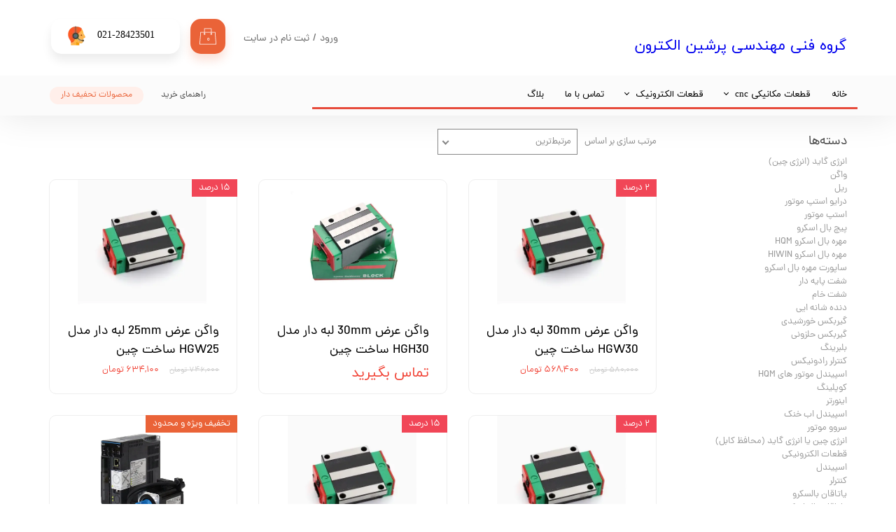

--- FILE ---
content_type: text/html; charset=UTF-8
request_url: https://persianelectron.ir/shop/
body_size: 15011
content:
<!doctype html><html lang="fa" prefix="og: http://ogp.me/ns#"><head> <title>فروشگاه | پرشین الکترون</title> <meta charset="utf-8"> <meta id="wz-viewport" name="viewport" content="width=device-width, user-scalable=0"> <meta name="description" content="گروه فنی مهندسی پرشین الکترون واردکننده و تامین کننده انواع قطعات cnc و... میباشد
021-28423501"> <meta http-equiv="x-ua-compatible" content="ie=edge"> <meta name="robots" content="index,follow,noodp,noydir"/> <link rel="canonical" href="https://persianelectron.ir/shop/"/> <meta property="og:locale" content="fa-IR"/> <meta property="og:type" content="website"/> <meta property="og:title" content="فروشگاه | پرشین الکترون"/> <meta property="og:description" content="گروه فنی مهندسی پرشین الکترون واردکننده و تامین کننده انواع قطعات cnc و... میباشد
021-28423501"/> <meta property="og:url" content="https://persianelectron.ir/shop/"/> <meta property="og:site_name" content="پرشین الکترون"/> <meta name='generator' content='Webzi.ir Website Builder' /><meta name='ID' content='11edb9a856e29bf58ef630e171546af8' /><meta name='fontiran.com:license' content='B7G43' /><meta name='fontiran.com:license' content='C6KGR' /> <link rel="stylesheet" type="text/css" href="https://persianelectron.ir/static/bEHf0122/2.0.0/editor/bower_components/jquery-toast-plugin/dist/jquery.toast.min.css" /><link rel="stylesheet" type="text/css" href="https://persianelectron.ir/static/bEHf0122/2.0.0/editor/bower_components/flexslider/flexslider.css" /><link rel="stylesheet" type="text/css" href="https://persianelectron.ir/static/bEHf0122/2.0.0/editor/bower_components/ion.rangeSlider/css/ion.rangeSlider.css" /><link rel="stylesheet" type="text/css" href="https://persianelectron.ir/static/bEHf0122/2.0.0/editor/bower_components/ion.rangeSlider/css/ion.rangeSlider.skinNice.css" /><link rel="stylesheet" type="text/css" href="https://persianelectron.ir/static/bEHf0122/2.0.0/editor/bower_components/remodal/dist/remodal.css" /><link rel="stylesheet" type="text/css" href="https://persianelectron.ir/static/bEHf0122/2.0.0/editor/bower_components/remodal/dist/remodal-default-theme.css" /><link rel="stylesheet" type="text/css" href="https://persianelectron.ir/static/bEHf0122/2.0.0/editor/css/base.css" /><link rel="stylesheet" type="text/css" href="https://persianelectron.ir/theme-1769315334/css/style.css" /> <link rel='shortcut icon' type='image/png' href='https://persianelectron.ir/uploads/d0be67276c224a61810b57a496ea545c.jpg' ></link ><script type="text/javascript"> !function(){var i="Ueey3p",a=window,d=document;function g(){var g=d.createElement("script"),s="https://www.goftino.com/widget/"+i,l=localStorage.getItem("goftino_"+i);g.async=!0,g.src=l?s+"?o="+l:s;d.getElementsByTagName("head")[0].appendChild(g);}"complete"===d.readyState?g():a.attachEvent?a.attachEvent("onload",g):a.addEventListener("load",g,!1);}();</script><link rel='apple-touch-icon' href='https://persianelectron.ir/uploads/d0be67276c224a61810b57a496ea545c.w_192,h_192,r_c.jpg' ></link > <link rel="manifest" href="https://persianelectron.ir/manifest.json"><script type="text/javascript"> if ('serviceWorker' in navigator) { window.addEventListener('load', function () { navigator.serviceWorker.register('https://persianelectron.ir/sw.js').then(function (registration) { console.log('ServiceWorker registration successful with scope: ', registration.scope); }, function (err) { console.log('ServiceWorker registration failed: ', err); }); }); } </script><meta name="google-site-verification" content="nbMcwFRo8KVcNHNaLF_ILpBRdYEY4fk4cIwLoPGr3iM" /><style>.wz-loader-container {position: fixed;left: 0;right: 0; bottom: 0;top: 0; z-index: 10000; margin: auto;background: #fff;}</style><link rel='next' href='https://persianelectron.ir/shop/?page=2' /> <script> var mvp = document.getElementById('wz-viewport'); if (screen.width < 1170 && screen.width > 768) { mvp.setAttribute('content', 'width=769, user-scalable=0'); } else if (screen.width < 768) { mvp.setAttribute('content', 'width=468, user-scalable=0'); } </script></head><body data-width="1170" class="wz-production" data-page="p2"><div class="wz-loader-container wz-loader-container-fix" style="display: block"> <div class="sk-circle"> <div class="sk-circle1 sk-child"></div> <div class="sk-circle2 sk-child"></div> <div class="sk-circle3 sk-child"></div> <div class="sk-circle4 sk-child"></div> <div class="sk-circle5 sk-child"></div> <div class="sk-circle6 sk-child"></div> <div class="sk-circle7 sk-child"></div> <div class="sk-circle8 sk-child"></div> <div class="sk-circle9 sk-child"></div> <div class="sk-circle10 sk-child"></div> <div class="sk-circle11 sk-child"></div> <div class="sk-circle12 sk-child"></div> </div> </div><div id="wz-root-background" ></div><div id="wz-root"><div class='wz-section-full wzc-section-header-full' wz-background-scroll='none' ><div id='wz-section-header' class='wz-section wzc-section-header' ><a id='wze5' class='wz-element' data-widget='wz-box' href='https://persianelectron.ir/' target='_self' data-minheight='1' data-minwidth='1'><div class='wzc4 wz-template'><div class='wzc4-bg'></div><div class='wzc4-content wz-box-content wz-element-container'><div id='wze3' class='wz-element' data-widget='wz-text' data-handles='w, e' data-minwidth='10' wz-fix-line-height2 wz-autoheight><div class='wzc3 wz-template'><div class='wzc3-text wz-element-content'><h2 class="wz-font-h2" dir="rtl" style="font-size: 21px; line-height: normal;">​​گروه فنی مهندسی پرشین الکترون</h2></div></div></div></div></div></a><div id='wze6' class='wz-element' data-widget='wz-box' data-minheight='1' data-minwidth='1'><div class='wzc5 wz-template'><div class='wzc5-bg'></div><div class='wzc5-content wz-box-content wz-element-container'><div id='wze7' class='wz-element' data-widget='wz-image'><div class='wzc2 wz-template'><div class='wzc2-frame'></div><div class='wzc2-img'><img class='wzc2-img-inner' data-lazy data-src="https://persianelectron.ir/uploads/80cde7943c574ed79ae80e91f08d558e.w_32,h_32,r_k.png.webp" scr="[data-uri]" /></div></div></div><div id='wze8' class='wz-element' data-widget='wz-text' data-handles='w, e' data-minwidth='10' wz-fix-line-height2 wz-autoheight><div class='wzc3 wz-template'><div class='wzc3-text wz-element-content'><h6 class="wz-font-h2" style="font-size: 14px; line-height: normal;">​021-28423501<br /></h6></div></div></div></div></div></div><div id='wze10' class='wz-element' data-widget='wz-box' data-minheight='1' data-minwidth='1'><div class='wzc8 wz-template'><div class='wzc8-bg'></div><div class='wzc8-content wz-box-content wz-element-container'><div id='wze17' class='wz-element' data-widget='wz-shop-cart-icon' data-handles='w, e, se, sw, ne, nw' wz-autoheight><div class='wzc19 wz-template'><div class="wzc19-container shop-cart-icon-container shop-cart-icon-container-layout2" data-link="shop/cart"><div class='wzc19-container-icon shop-cart-icon'><svg xmlns="http://www.w3.org/2000/svg" viewBox="0 0 38.133 38.133"><path d="M35.46 9.015h-8.15V1.253c0-.345-.28-.625-.624-.625h-15.24c-.345 0-.625.28-.625.625v7.762H2.675c-.325 0-.6.254-.623.578L.003 36.833c-.013.174.047.346.164.47.117.13.284.202.46.202h36.883c.174 0 .34-.073.457-.2.118-.126.178-.298.165-.472l-2.05-27.24c-.023-.324-.297-.578-.623-.578zm-8.774 3.96c.316 0 .573.257.573.57 0 .316-.258.573-.574.573s-.573-.257-.573-.572c0-.314.257-.57.573-.57zM12.07 1.88h13.99v7.136H12.07V1.88zm-.624 11.096c.316 0 .573.256.573.57 0 .315-.258.572-.574.572s-.573-.257-.573-.572c0-.314.257-.57.573-.57zM1.298 36.256l1.955-25.99h7.568v1.578c-.696.256-1.197.92-1.197 1.703 0 1.005.818 1.822 1.823 1.822s1.823-.818 1.823-1.823c0-.783-.502-1.447-1.2-1.703v-1.578h13.99v1.578c-.696.256-1.197.92-1.197 1.703 0 1.005.818 1.822 1.823 1.822s1.823-.818 1.823-1.823c0-.783-.502-1.447-1.2-1.703v-1.578h7.57l1.955 25.99H1.298z"/></svg></div><div class='wzc19-container-count shop-cart-count'>۰</div><div class='wzc19-container-bubble shop-cart-bubble'></div></div><div class='wzc19-text wz-element-content shop-cart-text'></div></div></div></div></div></div><div id='wze18' class='wz-element' data-widget='wz-member' data-handles='a'><div class='wzc20 wz-template'><div class='wzc20-links wz-member-links'> <a href='#' class='wz-member-link wz-login' >ورود</a><span class='wz-member-separate' >/</span><a href='#' class='wz-member-link wz-register' >ثبت نام در سایت</a></div><div class='wzc20-actions wz-member-actions'><ul><li id='wz-member-profile' ><a href='https://persianelectron.ir/profile/account' >حساب کاربری من</a></li><li id='wz-member-password' ><a href='https://persianelectron.ir/profile/account' >تغییر گذر واژه</a></li><li id='wz-member-orders' ><a href='https://persianelectron.ir/profile/orders' >سفارشات</a></li><li href='#' id='wz-member-logout' ><a>خروج از حساب کاربری</a></li></ul></div></div></div><div id='wze20' class='wz-element wz-element-full-width' data-widget='wz-box' data-minheight='1' data-minwidth='1'><div class='wzc22 wz-template'><div class='wzc22-bg'></div><div class='wzc22-content wz-box-content wz-element-container'><div id='wze19' class='wz-element responsive-menu' data-widget='wz-menu'><div class='wzc21 wz-template'><ul class="wzc21-list wz-menu wz-menu-horizontal wz-menu-rtl wz-menu-effect-opacity wz-menu-align-right wz-mega-menu"><li class='' style='' ><a href='https://persianelectron.ir/' target='_self' >خانه</a></li><li class=' wz-menu-has-children' style='' ><a href='' target='_self' >قطعات مکانیکی cnc </a><div class='sub-menu' ><ul><li class='' style='' ><a href='https://persianelectron.ir/shop/3228-vagon-cnc/' target='_self' >واگن</a></li><li class='' style='' ><a href='https://persianelectron.ir/shop/3231-محافظ-کابل-انرژی-چین/' target='_self' >محافظ کابل (انرژی چین)</a></li><li class='' style='' ><a href='https://persianelectron.ir/shop/3233-ریل/' target='_self' >ریل</a></li><li class='' style='' ><a href='https://persianelectron.ir/shop/3250-پیچ-بال-اسکرو/' target='_self' >پیچ بال اسکرو</a></li><li class='' style='' ><a href='https://persianelectron.ir/shop/3260-مهره-بال-اسکرو-hiwin/' target='_self' >مهره بال اسکرو HIWIN</a></li><li class='' style='' ><a href='https://persianelectron.ir/shop/3264-ساپورت-مهره-بال-اسکرو/' target='_self' >ساپورت مهره بال اسکرو</a></li><li class='' style='' ><a href='https://persianelectron.ir/shop/3291-بلبرینگ/' target='_self' >بلبرینگ</a></li><li class='' style='' ><a href='https://persianelectron.ir/shop/3268-شفت-پایه-دار/' target='_self' >شفت پایه دار</a></li><li class='' style='' ><a href='https://persianelectron.ir/shop/3273-شفت-خام/' target='_self' >شفت خام</a></li><li class='' style='' ><a href='https://persianelectron.ir/shop/3277-دنده-شانه-ایی/' target='_self' >دنده شانه ایی</a></li><li class='' style='' ><a href='https://persianelectron.ir/shop/3282-گیربکس-خورشیدی-hqm/' target='_self' >گیربکس خورشیدی </a></li><li class='' style='' ><a href='https://persianelectron.ir/shop/3287-گیربکس-حلزونی/' target='_self' >گیربکس حلزونی</a></li><li class='' style='' ><a href='https://persianelectron.ir/shop/3318-Coupling/' target='_self' >کوپلینگ </a></li></ul></div></li><li class=' wz-menu-has-children' style='' ><a href='' target='_self' >قطعات الکترونیک</a><div class='sub-menu' ><ul><li class='' style='' ><a href='https://persianelectron.ir/shop/3236-درایو-استپ-موتور/' target='_self' >درایو استپ موتور</a></li><li class='' style='' ><a href='https://persianelectron.ir/shop/3238-استپ-موتور/' target='_self' >استپ موتور</a></li><li class='' style='' ><a href='https://persianelectron.ir/shop/3300-کنترلر-رادونیکس/' target='_self' >کنترلر رادونیکس</a></li><li class='' style='' ><a href='https://persianelectron.ir/shop/3305-SPINDEL-HQM/' target='_self' >اسپیندل موتور های HQM</a></li><li class='' style='' ><a href='https://persianelectron.ir/shop/3333-اسپیندل-اب-خنک/' target='_self' >اسپیندل اب خنک</a></li><li class='' style='' ><a href='https://persianelectron.ir/shop/3328-اینورتر/' target='_self' >اینورتر</a></li><li class='' style='' ><a href='https://persianelectron.ir/shop/3336-سروو-موتور/' target='_self' >سروو موتور</a></li></ul></div></li><li class='' style='' ><a href='https://persianelectron.ir/contact/' target='_self' >تماس با ما</a></li><li class='' style='' ><a href='https://persianelectron.ir/blog/' target='_self' >بلاگ</a></li></ul><div class='wzc21-mobile wz-menu-toggle'><span class="line one"></span><span class="line two"></span><span class="line three"></span></div></div></div><a id='wze21' class='wz-element' data-widget='wz-button' href='https://persianelectron.ir/shop/' target='_self' ><div class='wzc44 wz-template' ><div class='wzc44-bg' ></div><span class='wzc44-content wz-element-content' >محصولات تحفیف دار</span></div></a><a id='wze22' class='wz-element' data-widget='wz-button' href='https://persianelectron.ir/contact/#wz-section-wzs15' target='_self' ><div class='wzc24 wz-template' ><div class='wzc24-bg' ></div><span class='wzc24-content wz-element-content' >راهنمای خرید</span></div></a></div></div></div></div></div><div class='wz-section-full wzc-section-allPage-full' ><div id='wz-section-allPage' class='wz-section wzc-section-allPage wz-section-empty' ></div></div><div class='wz-section-full wzc-section-wzs3-full' ><div id='wz-section-wzs3' class='wz-section wzc-section-wzs3' ><div id='wze14' class='wz-element' data-widget='wz-shop-recent' data-handles='w, e' data-minwidth='300' wz-autoheight><div class='wzc15 wz-template'><section class='wzc15-breadcrumb wz-shop-breadcrumb-container'> </section><section class="wzc15-filter wz-shop-recent-filter-container wz-element-container active wz-shop-recent-filter-container-rtl"><div id='wze15' class="wz-element wz-element wz-shop-filter-mobile-friendly" data-widget='wz-shop-filter' data-handles='w, e' wz-autoheight><div class='wzc16 wz-template'><ul class="wzc16-list wz-shop-filter wz-shop-filter-rtl"> <li class="wz-shop-filter-item wz-shop-filter-category"> <h3 class="wz-shop-filter-title">دسته‌ها</h3> <ul class="wz-shop-archive wz-shop-archive-rtl"> <li><a href='https://persianelectron.ir/shop/3362-انرژی-گاید-انرژی-چین/' >انرژی گاید (انرژی چین)</a></li><li><a href='https://persianelectron.ir/shop/3228-vagon-cnc/' >واگن</a></li><li><a href='https://persianelectron.ir/shop/3233-ریل/' >ریل</a></li><li><a href='https://persianelectron.ir/shop/3236-درایو-استپ-موتور/' >درایو استپ موتور</a></li><li><a href='https://persianelectron.ir/shop/3238-استپ-موتور/' >استپ موتور</a></li><li><a href='https://persianelectron.ir/shop/3250-پیچ-بال-اسکرو/' >پیچ بال اسکرو</a></li><li><a href='https://persianelectron.ir/shop/3254-مهره-بال-اسکرو/' >مهره بال اسکرو HQM</a></li><li><a href='https://persianelectron.ir/shop/3260-مهره-بال-اسکرو-hiwin/' >مهره بال اسکرو HIWIN</a></li><li><a href='https://persianelectron.ir/shop/3264-ساپورت-مهره-بال-اسکرو/' >ساپورت مهره بال اسکرو</a></li><li><a href='https://persianelectron.ir/shop/3268-شفت-پایه-دار/' >شفت پایه دار</a></li><li><a href='https://persianelectron.ir/shop/3273-شفت-خام/' >شفت خام</a></li><li><a href='https://persianelectron.ir/shop/3277-دنده-شانه-ایی/' >دنده شانه ایی</a></li><li><a href='https://persianelectron.ir/shop/3282-گیربکس-خورشیدی-hqm/' >گیربکس خورشیدی </a></li><li><a href='https://persianelectron.ir/shop/3287-گیربکس-حلزونی/' >گیربکس حلزونی</a></li><li><a href='https://persianelectron.ir/shop/3291-بلبرینگ/' >بلبرینگ</a></li><li><a href='https://persianelectron.ir/shop/3300-کنترلر-رادونیکس/' >کنترلر رادونیکس</a></li><li><a href='https://persianelectron.ir/shop/3305-SPINDEL-HQM/' >اسپیندل موتور های HQM</a></li><li><a href='https://persianelectron.ir/shop/3318-Coupling/' >کوپلینگ </a></li><li><a href='https://persianelectron.ir/shop/3328-اینورتر/' >اینورتر</a></li><li><a href='https://persianelectron.ir/shop/3333-اسپیندل-اب-خنک/' >اسپیندل اب خنک</a></li><li><a href='https://persianelectron.ir/shop/3336-سروو-موتور/' >سروو موتور</a></li><li><a href='https://persianelectron.ir/shop/3347-انرژی-چین-یا-انرژی-گاید-محافظ-کابل/' >انرژی چین یا انرژی گاید (محافظ کابل)</a></li><li><a href='https://persianelectron.ir/shop/3348-قطعات-الکترونیکی/' >قطعات الکترونیکی </a></li><li><a href='https://persianelectron.ir/shop/3350-اسپیندل/' >اسپیندل</a></li><li><a href='https://persianelectron.ir/shop/3351-کنترلر/' >کنترلر</a></li><li><a href='https://persianelectron.ir/shop/3352-یاتاقان-بالسکرو/' >یاتاقان بالسکرو</a></li><li><a href='https://persianelectron.ir/shop/3353-یاتاقان-بال-اسکرو/' >یاتاقان بال اسکرو</a></li><li><a href='https://persianelectron.ir/shop/3354-درایو/' >درایو</a></li><li><a href='https://persianelectron.ir/shop/3355-ایزی-سروو/' >ایزی سروو</a></li><li><a href='https://persianelectron.ir/shop/3356-شفت-خام-و-پایه-دار/' >شفت خام و پایه دار</a></li><li><a href='https://persianelectron.ir/shop/3357-PLC/' >PLC</a></li><li><a href='https://persianelectron.ir/shop/3358-دنده-شانه-ای/' >دنده شانه ای</a></li><li><a href='https://persianelectron.ir/shop/3359-بال-اسکرو/' >بال اسکرو</a></li><li><a href='https://persianelectron.ir/shop/3360-مهره-بال-اسکرو/' >مهره بال اسکرو</a></li><li><a href='https://persianelectron.ir/shop/3361-بلبرینگ-خطی/' >بلبرینگ خطی</a></li><li><a href='https://persianelectron.ir/shop/3363-کوپلینگ/' >کوپلینگ</a></li><li><a href='https://persianelectron.ir/shop/3364-مهره-بالسکرو/' >مهره بالسکرو</a></li><li><a href='https://persianelectron.ir/shop/3365-درایور-استپر-موتور/' >درایور استپر موتور</a></li> </ul> </li> <li class="wz-shop-filter-item wz-shop-filter-price"> <h3 class="wz-shop-filter-title">قیمت</h3> <div class="wz-shop-price-slider" data-min-price="0" data-max-price="288452607"> <input> <label class="wz-shop-filter-price-result"></label> </div> </li> </ul></div><div class="wz-shop-filter-mobile-button"></div></div><script> var shopProductFilterCategory = ` <% if(filter.categories) { %> <%= $.wzRenderShopFilterCategories(filter.categories) %> <% } %> `; </script> <template id="shop-product-filter-option"> <% if(filter.filters) { %> <% color_type="color" %> <% option_type="option" %> <% _.forEach(filter.filters, function(option) { %> <li class="wz-shop-filter-item" id="wz-shop-filter-<%- option.filter_type %>-<%- option.id %>"> <div class=" "> <h3 class="wz-shop-filter-title "> <%- (option.title) %> <span class="wz-shop-filter-color-result"></span> </h3> <div class=""> <% _.forEach(option.values, function(value, index) { %> <div class="wz-shop-sort-option-checkbox clearfix <% if(option.type==color_type) { %> inline wz-shop-sort-option-checkbox <% } %>"> <input id="wz-shop-filter-<%- option.filter_type %>-<%- option.id %>-<%- value.id %>" type="checkbox" class="regular-checkbox clearfix" name="<%- option.filter_type %>[<%- option.id %>-<%- (option.title.slugify()) %>][<%- index %>]" value="<%- value.id %><% if(option.filter_type==option_type) { %>-<%- (value.title.slugify()) %><% } %>"> <% if(option.type==color_type) { %> <label for="wz-shop-filter-<%- option.filter_type %>-<%- option.id %>-<%- value.id %>" class="wz-tooltip regular-checkbox-color" data-title="<%- value.title %>" style="<%- 'background:' + value.color %>"> </label> <% } else { %> <label class="regular-checkbox-label" for="wz-shop-filter-<%- option.filter_type %>-<%- option.id %>-<%- value.id %>"></label> <label for="wz-shop-filter-<%- option.filter_type %>-<%- option.id %>-<%- value.id %>"> <%- value.title %> </label> <% } %> </div> <% }); %> </div> </div> </li> <% }); %> <% } %> </template> </section><section class="wzc15-topBar wz-shop-top-bar wz-shop-top-bar-rtl"><div class='wzc15-topBar-sort wz-shop-sort'><span>مرتب سازی بر اساس</span><div class='dropdown dropdown-list dropdown-rtl'><select><option value='relevance'>مرتبط‌ترین</option><option value='newest'>جدیدترین</option><option value='best_sellers'>پرفروشترین</option><option value='low_price'>کمترین قیمت</option><option value='high_price'>بیشترین قیمت</option><option value='name_asc'>نام، الف تا ی</option><option value='name_desc'>نام، ی تا الف</option><option value='discount'>بیشترین تخفیف</option><option value='view'>پربیننده ترین</option></select></div></div><div class='wzc15-topBar-perPage wz-shop-per-page' style="display:none"><span>تعداد نمایش</span><div class='dropdown dropdown-list dropdown-rtl'><select><option value='6'>۶</option><option value='12'>۱۲</option><option value='18'>۱۸</option></select></div></div></section><section class="wzc15-products wz-shop-recent wz-shop-recent-rtl"> <article class='wz-shop-product wz-shop-product-effect-zoom'><div class='wz-element-background wz-shop-product-background'><div class='wzc43 wz-partial-template'><div class='wzc43-bg'></div><div class='wzc43-content wz-box-content wz-element-container'></div></div></div> <a href='https://persianelectron.ir/shop/vagon-cnc/P45625-واگن-عرض-30mm-لبه-دار-مدل-hgw30-ساخت-چین.html' class='wz-shop-product-image'><div class='wzc2 wz-partial-template'><div class='wzc2-frame'></div><div class='wzc2-img'><img class='wzc2-img-inner' data-lazy data-src="https://persianelectron.ir/uploads/45fcf0424de94202936efa83936452bb.w_748,h_90,r_k.jpg.webp" scr="[data-uri]" alt="" /></div></div></a> <div class='wz-shop-product-section'><a href='https://persianelectron.ir/shop/vagon-cnc/P45625-واگن-عرض-30mm-لبه-دار-مدل-hgw30-ساخت-چین.html'><h3 class='wz-shop-product-title'>واگن عرض 30mm لبه دار مدل HGW30 ساخت چین</h3></a> <div class='wz-shop-product-price'> <span id='' class='wz-shop-product-old-price' wz-data-product-price='580000'>۵۸۰,۰۰۰ تومان</span><span id='' class='wz-shop-product-sale-price' wz-data-product-price='568400'>۵۶۸,۴۰۰ تومان</span></div> </div><div class='wz-shop-product-ribbons'> <div class='wz-shop-product-ribbon-off'> ۲ درصد </div> </div></article> <article class='wz-shop-product wz-shop-product-effect-zoom'><div class='wz-element-background wz-shop-product-background'><div class='wzc43 wz-partial-template'><div class='wzc43-bg'></div><div class='wzc43-content wz-box-content wz-element-container'></div></div></div> <a href='https://persianelectron.ir/shop/uncategorized/P45624-واگن-عرض-30mm-لبه-دار-مدل-hgh30-ساخت-چین.html' class='wz-shop-product-image'><div class='wzc2 wz-partial-template'><div class='wzc2-frame'></div><div class='wzc2-img'><img class='wzc2-img-inner' data-lazy data-src="https://persianelectron.ir/uploads/f1792fc25d874f37993314e52b9c4744.w_748,h_90,r_k.jpg.webp" scr="[data-uri]" alt="" /></div></div></a> <div class='wz-shop-product-section'><a href='https://persianelectron.ir/shop/uncategorized/P45624-واگن-عرض-30mm-لبه-دار-مدل-hgh30-ساخت-چین.html'><h3 class='wz-shop-product-title'>واگن عرض 30mm لبه دار مدل HGH30 ساخت چین</h3></a> <div class='wz-shop-product-out-stock'>تماس بگیرید</div> </div><div class='wz-shop-product-ribbons'></div></article> <article class='wz-shop-product wz-shop-product-effect-zoom'><div class='wz-element-background wz-shop-product-background'><div class='wzc43 wz-partial-template'><div class='wzc43-bg'></div><div class='wzc43-content wz-box-content wz-element-container'></div></div></div> <a href='https://persianelectron.ir/shop/vagon-cnc/P45623-واگن-عرض-25mm-لبه-دار-مدل-hgw25-ساخت-چین.html' class='wz-shop-product-image'><div class='wzc2 wz-partial-template'><div class='wzc2-frame'></div><div class='wzc2-img'><img class='wzc2-img-inner' data-lazy data-src="https://persianelectron.ir/uploads/45fcf0424de94202936efa83936452bb.w_748,h_90,r_k.jpg.webp" scr="[data-uri]" alt="" /></div></div></a> <div class='wz-shop-product-section'><a href='https://persianelectron.ir/shop/vagon-cnc/P45623-واگن-عرض-25mm-لبه-دار-مدل-hgw25-ساخت-چین.html'><h3 class='wz-shop-product-title'>واگن عرض 25mm لبه دار مدل HGW25 ساخت چین</h3></a> <div class='wz-shop-product-price'> <span id='' class='wz-shop-product-old-price' wz-data-product-price='746000'>۷۴۶,۰۰۰ تومان</span><span id='' class='wz-shop-product-sale-price' wz-data-product-price='634100'>۶۳۴,۱۰۰ تومان</span></div> </div><div class='wz-shop-product-ribbons'> <div class='wz-shop-product-ribbon-off'> ۱۵ درصد </div> </div></article> <article class='wz-shop-product wz-shop-product-effect-zoom'><div class='wz-element-background wz-shop-product-background'><div class='wzc43 wz-partial-template'><div class='wzc43-bg'></div><div class='wzc43-content wz-box-content wz-element-container'></div></div></div> <a href='https://persianelectron.ir/shop/vagon-cnc/P45622-واگن-عرض-20mm-لبه-دار-مدل-hgw20-ساخت-چین.html' class='wz-shop-product-image'><div class='wzc2 wz-partial-template'><div class='wzc2-frame'></div><div class='wzc2-img'><img class='wzc2-img-inner' data-lazy data-src="https://persianelectron.ir/uploads/45fcf0424de94202936efa83936452bb.w_748,h_90,r_k.jpg.webp" scr="[data-uri]" alt="" /></div></div></a> <div class='wz-shop-product-section'><a href='https://persianelectron.ir/shop/vagon-cnc/P45622-واگن-عرض-20mm-لبه-دار-مدل-hgw20-ساخت-چین.html'><h3 class='wz-shop-product-title'>واگن عرض 20mm لبه دار مدل HGW20 ساخت چین</h3></a> <div class='wz-shop-product-price'> <span id='' class='wz-shop-product-old-price' wz-data-product-price='580000'>۵۸۰,۰۰۰ تومان</span><span id='' class='wz-shop-product-sale-price' wz-data-product-price='568400'>۵۶۸,۴۰۰ تومان</span></div> </div><div class='wz-shop-product-ribbons'> <div class='wz-shop-product-ribbon-off'> ۲ درصد </div> </div></article> <article class='wz-shop-product wz-shop-product-effect-zoom'><div class='wz-element-background wz-shop-product-background'><div class='wzc43 wz-partial-template'><div class='wzc43-bg'></div><div class='wzc43-content wz-box-content wz-element-container'></div></div></div> <a href='https://persianelectron.ir/shop/vagon-cnc/P45621-واگن-عرض-20mm-لبه-دار-مدل-hgw15-ساخت-چین.html' class='wz-shop-product-image'><div class='wzc2 wz-partial-template'><div class='wzc2-frame'></div><div class='wzc2-img'><img class='wzc2-img-inner' data-lazy data-src="https://persianelectron.ir/uploads/45fcf0424de94202936efa83936452bb.w_748,h_90,r_k.jpg.webp" scr="[data-uri]" alt="" /></div></div></a> <div class='wz-shop-product-section'><a href='https://persianelectron.ir/shop/vagon-cnc/P45621-واگن-عرض-20mm-لبه-دار-مدل-hgw15-ساخت-چین.html'><h3 class='wz-shop-product-title'>واگن عرض 15mm لبه دار مدل HGW15 ساخت چین</h3></a> <div class='wz-shop-product-price'> <span id='' class='wz-shop-product-old-price' wz-data-product-price='506000'>۵۰۶,۰۰۰ تومان</span><span id='' class='wz-shop-product-sale-price' wz-data-product-price='430100'>۴۳۰,۱۰۰ تومان</span></div> </div><div class='wz-shop-product-ribbons'> <div class='wz-shop-product-ribbon-off'> ۱۵ درصد </div> </div></article> <article class='wz-shop-product wz-shop-product-effect-zoom'><div class='wz-element-background wz-shop-product-background'><div class='wzc43 wz-partial-template'><div class='wzc43-bg'></div><div class='wzc43-content wz-box-content wz-element-container'></div></div></div> <a href='https://persianelectron.ir/shop/سروو-موتور/P45616-سروو-موتور-سانیو-مدل-400w-3000rpm-گشتاور-1-27-نیوتن-متر-بدون-ترمز.html' class='wz-shop-product-image'><div class='wzc2 wz-partial-template'><div class='wzc2-frame'></div><div class='wzc2-img'><img class='wzc2-img-inner' data-lazy data-src="https://persianelectron.ir/uploads/7c7da48d409544488887b8e2dbc01d5b.w_748,h_90,r_k.jpg.webp" scr="[data-uri]" alt="سروو دلتا A3 تکفاز 400 وات 3000 دور فلنج 60" /></div></div></a> <div class='wz-shop-product-section'><a href='https://persianelectron.ir/shop/سروو-موتور/P45616-سروو-موتور-سانیو-مدل-400w-3000rpm-گشتاور-1-27-نیوتن-متر-بدون-ترمز.html'><h3 class='wz-shop-product-title'>سروو دلتا A3 تکفاز 400 وات 3000 دور فلنج 60</h3></a> <div class='wz-shop-product-out-stock'>تماس بگیرید</div> </div><div class='wz-shop-product-ribbons'> <div class='wz-shop-product-ribbon'>تخفیف ویژه و محدود</div> </div></article> <ul class='wz-pagination'> <li class=' active '><a href='https://persianelectron.ir/shop?page=1'><div class='wzc44 wz-partial-template'><div class='wzc44-bg'></div><span class='wzc44-content wz-element-content'>۱</span></div></a></li> <li class=''><a href='https://persianelectron.ir/shop?page=2'><div class='wzc44 wz-partial-template'><div class='wzc44-bg'></div><span class='wzc44-content wz-element-content'>۲</span></div></a></li> <li class=''><a href='https://persianelectron.ir/shop?page=3'><div class='wzc44 wz-partial-template'><div class='wzc44-bg'></div><span class='wzc44-content wz-element-content'>۳</span></div></a></li> <li class=''><a href='https://persianelectron.ir/shop?page=4'><div class='wzc44 wz-partial-template'><div class='wzc44-bg'></div><span class='wzc44-content wz-element-content'>۴</span></div></a></li> <li class=''><a href='https://persianelectron.ir/shop?page=5'><div class='wzc44 wz-partial-template'><div class='wzc44-bg'></div><span class='wzc44-content wz-element-content'>۵</span></div></a></li> <li class=''><a href='https://persianelectron.ir/shop?page=6'><div class='wzc44 wz-partial-template'><div class='wzc44-bg'></div><span class='wzc44-content wz-element-content'>۶</span></div></a></li> <li class=''><a href='https://persianelectron.ir/shop?page=7'><div class='wzc44 wz-partial-template'><div class='wzc44-bg'></div><span class='wzc44-content wz-element-content'>۷</span></div></a></li> <li class=''><a href='https://persianelectron.ir/shop?page=8'><div class='wzc44 wz-partial-template'><div class='wzc44-bg'></div><span class='wzc44-content wz-element-content'>۸</span></div></a></li> <li class=''><a href='https://persianelectron.ir/shop?page=9'><div class='wzc44 wz-partial-template'><div class='wzc44-bg'></div><span class='wzc44-content wz-element-content'>۹</span></div></a></li> <li class=''><a href='https://persianelectron.ir/shop?page=10'><div class='wzc44 wz-partial-template'><div class='wzc44-bg'></div><span class='wzc44-content wz-element-content'>۱۰</span></div></a></li> <li class=''><a href='https://persianelectron.ir/shop?page=2'><div class='wzc44 wz-partial-template'><div class='wzc44-bg'></div><span class='wzc44-content wz-element-content'>بعدی</span></div></a></li> </ul> </section></div></div></div></div><div class='wz-section-full wzc-section-footer-full' ><div id='wz-section-footer' class='wz-section wzc-section-footer' ><div id='wze59' class='wz-element wz-element-full-width' data-widget='wz-box' data-minheight='1' data-minwidth='1'><div class='wzc31 wz-template'><div class='wzc31-bg'></div><div class='wzc31-content wz-box-content wz-element-container'><div id='wze60' class='wz-element' data-widget='wz-text' data-handles='w, e' data-minwidth='10' wz-fix-line-height2 wz-autoheight><div class='wzc3 wz-template'><div class='wzc3-text wz-element-content'><p class="wz-font-p2" dir="rtl" style="font-size: 13px; line-height: normal;"><span style="color:#666666;"><span style="font-size:13px;"><font face="dana_fa, tahoma, serif">تمام حقوق این سایت محفوظ است و متعلق به گروه فنی مهندسی پرشین الکترون میباشد</font></span></span></p></div></div></div></div></div></div><div id='wze61' class='wz-element' data-widget='wz-box' data-minheight='1' data-minwidth='1'><div class='wzc4 wz-template'><div class='wzc4-bg'></div><div class='wzc4-content wz-box-content wz-element-container'><div id='wze62' class='wz-element' data-widget='wz-image'><div class='wzc2 wz-template'><div class='wzc2-frame'></div><div class='wzc2-img'><img class='wzc2-img-inner' data-lazy data-src="https://persianelectron.ir/uploads/4de7b35223654c20b5d27196f9d75983.w_50,h_50,r_k.png.webp" scr="[data-uri]" /></div></div></div><div id='wze63' class='wz-element' data-widget='wz-text' data-handles='w, e' data-minwidth='10' wz-fix-line-height2 wz-autoheight><div class='wzc3 wz-template'><div class='wzc3-text wz-element-content'><h4 class="wz-font-h2" dir="rtl" style="line-height: normal; font-size: 16px;"><span style="color: rgb(102, 102, 102);"><span style="font-size: 16px;"><strong><span style="word-spacing:-2px;"><span style="font-family:dana,tahoma,serif;">ارسال سریع سفارش</span></span></strong></span><br /><br /></span></h4></div></div></div></div></div></div><div id='wze73' class='wz-element' data-widget='wz-box' data-minheight='1' data-minwidth='1'><div class='wzc4 wz-template'><div class='wzc4-bg'></div><div class='wzc4-content wz-box-content wz-element-container'><div id='wze74' class='wz-element' data-widget='wz-text' data-handles='w, e' data-minwidth='10' wz-fix-line-height2 wz-autoheight data-mobile-text-size="0.1" data-text-change-size="true"><div class='wzc3 wz-template'><div class='wzc3-text wz-element-content'><h4 class="wz-font-h2" dir="rtl" style="font-size: 18px; line-height: normal;">درباره گروه فنی مهندسی&nbsp;پرشین الکترون​​​​​​​</h4></div></div></div><div id='wze75' class='wz-element' data-widget='wz-box' data-minHeight='1' data-minWidth='1' ><div class='wzc8 wz-template' ><div class='wzc8-bg' ></div><div class='wzc8-content wz-box-content wz-element-container' ></div></div></div><div id='wze76' class='wz-element' data-widget='wz-text' data-handles='w, e' data-minwidth='10' wz-fix-line-height2 wz-autoheight data-mobile-text-size="0.2" data-text-change-size="true"><div class='wzc3 wz-template'><div class='wzc3-text wz-element-content'><p class="wz-font-p2" dir="rtl" style="font-size: 13px; line-height: 1.8em;">​گروه فنی مهندسی&nbsp;پرشین الکترون واردکننده قطعات&nbsp; دستگاه هایCNC و بزرگ ترین تامین کننده قطعات&nbsp;تابلو برق -تابلو روان -سیم و کابل و... میباشد<br /></p></div></div></div></div></div></div><div id='wze77' class='wz-element' data-widget='wz-box' data-minheight='1' data-minwidth='1'><div class='wzc4 wz-template'><div class='wzc4-bg'></div><div class='wzc4-content wz-box-content wz-element-container'><div id='wze78' class='wz-element' data-widget='wz-box' data-minHeight='1' data-minWidth='1' ><div class='wzc8 wz-template' ><div class='wzc8-bg' ></div><div class='wzc8-content wz-box-content wz-element-container' ></div></div></div><div id='wze79' class='wz-element' data-widget='wz-text' data-handles='w, e' data-minwidth='10' wz-fix-line-height2 wz-autoheight><div class='wzc3 wz-template'><div class='wzc3-text wz-element-content'><h4 class="wz-font-h2" dir="rtl" style="font-size: 18px; line-height: normal;"><span style="font-size:18px;"><span style="color:#666666;"><strong><span style="word-spacing:-2px;"><span style="font-family:dana,tahoma,serif;">منوی سایت</span></span></strong></span></span></h4></div></div></div><div id='wze81' class='wz-element' data-widget='wz-menu'><div class='wzc32 wz-template'><ul class="wzc32-list wz-menu wz-menu-vertical wz-menu-rtl wz-menu-effect-opacity wz-menu-align-right wz-menu-fill wz-classic-menu"><li class=' active ' style='' ><a href='https://persianelectron.ir/shop/' target='_self' >فروشگاه</a></li><li class='' style='' ><a href='https://persianelectron.ir/' target='_self' >سوالات متداول</a></li><li class='' style='' ><a href='' target='_self' >تماس با ما</a></li></ul><div class='wzc32-mobile wz-menu-toggle'><span class="line one"></span><span class="line two"></span><span class="line three"></span></div></div></div></div></div></div><div id='wze82' class='wz-element' data-widget='wz-box' data-minheight='1' data-minwidth='1'><div class='wzc4 wz-template'><div class='wzc4-bg'></div><div class='wzc4-content wz-box-content wz-element-container'><div id='wze83' class='wz-element' data-widget='wz-box' data-minHeight='1' data-minWidth='1' ><div class='wzc8 wz-template' ><div class='wzc8-bg' ></div><div class='wzc8-content wz-box-content wz-element-container' ></div></div></div><div id='wze84' class='wz-element' data-widget='wz-text' data-handles='w, e' data-minwidth='10' wz-fix-line-height2 wz-autoheight><div class='wzc3 wz-template'><div class='wzc3-text wz-element-content'><h4 class="wz-font-h2" dir="rtl" style="font-size: 18px; line-height: normal;"><span style="font-size:18px;"><span style="color:#666666;"><strong><span style="word-spacing:-2px;"><span style="font-family:dana,tahoma,serif;">تماس با ما</span></span></strong></span></span></h4></div></div></div><div id='wze86' class='wz-element' data-widget='wz-text' data-handles='w, e' data-minwidth='10' wz-fix-line-height2 wz-autoheight><div class='wzc3 wz-template'><div class='wzc3-text wz-element-content'><p class="wz-font-p2" dir="rtl" style="font-size: 13px; line-height: 1.8em;"><font color="#999999" face="dana_fa, tahoma, serif">آدرس: لاله زار پاساژ بوشهری&nbsp;<br />تلفن: 28423501-021<br /></font></p></div></div></div></div></div></div><a id='wze88' class='wz-element' data-widget='wz-image' href='https://trustseal.enamad.ir/?id=343081&Code=AiQoU6swNsX3k8yrrNq9' target='_blank'><div class='wzc2 wz-template'><div class='wzc2-frame'></div><div class='wzc2-img'><img class='wzc2-img-inner' data-lazy data-src="https://persianelectron.ir/uploads/90a1b75b0fa74b17822d9eca60169a27.w_91,h_105,r_k.png.webp" scr="[data-uri]" /></div></div></a><div id='wze98' class='wz-element' data-widget='wz-box' data-minheight='1' data-minwidth='1'><div class='wzc4 wz-template'><div class='wzc4-bg'></div><div class='wzc4-content wz-box-content wz-element-container'><div id='wze99' class='wz-element' data-widget='wz-text' data-handles='w, e' data-minwidth='10' wz-fix-line-height2 wz-autoheight><div class='wzc3 wz-template'><div class='wzc3-text wz-element-content'><h4 class="wz-font-h2" dir="rtl" style="line-height: normal; font-size: 16px;">​ارائه فاکتور رسمی و معمولی</h4></div></div></div><div id='wze100' class='wz-element' data-widget='wz-image'><div class='wzc2 wz-template'><div class='wzc2-frame'></div><div class='wzc2-img'><img class='wzc2-img-inner' data-lazy data-src="https://persianelectron.ir/uploads/b19efbdbb98e43f994476344cb9658de.w_50,h_50,r_k.png.webp" scr="[data-uri]" /></div></div></div></div></div></div><div id='wze101' class='wz-element' data-widget='wz-box' data-minheight='1' data-minwidth='1'><div class='wzc4 wz-template'><div class='wzc4-bg'></div><div class='wzc4-content wz-box-content wz-element-container'><div id='wze102' class='wz-element' data-widget='wz-text' data-handles='w, e' data-minwidth='10' wz-fix-line-height2 wz-autoheight><div class='wzc3 wz-template'><div class='wzc3-text wz-element-content'><h4 class="wz-font-h2" dir="rtl" style="line-height: normal; font-size: 16px;"><span style="color: rgb(102, 102, 102);"><span style="font-size: 16px;"><strong><span style="word-spacing:-2px;"><span style="font-family:dana,tahoma,serif;">پشتیبانی و مشاوره</span></span></strong></span><br /><br /></span></h4></div></div></div><div id='wze103' class='wz-element' data-widget='wz-image'><div class='wzc2 wz-template'><div class='wzc2-frame'></div><div class='wzc2-img'><img class='wzc2-img-inner' data-lazy data-src="https://persianelectron.ir/uploads/f0efe72873524bf8b886c4999d26d12c.w_50,h_50,r_k.png.webp" scr="[data-uri]" /></div></div></div></div></div></div><div id='wze104' class='wz-element' data-widget='wz-box' data-minheight='1' data-minwidth='1'><div class='wzc4 wz-template'><div class='wzc4-bg'></div><div class='wzc4-content wz-box-content wz-element-container'><div id='wze105' class='wz-element' data-widget='wz-text' data-handles='w, e' data-minwidth='10' wz-fix-line-height2 wz-autoheight><div class='wzc3 wz-template'><div class='wzc3-text wz-element-content'><h4 class="wz-font-h2" dir="rtl" style="line-height: normal; font-size: 16px;"><span style="color: rgb(102, 102, 102);"><span style="font-size: 16px;"><strong><span style="word-spacing:-2px;"><span style="font-family:dana,tahoma,serif;">ضمانت اصالت کالا</span></span></strong></span><br /></span></h4></div></div></div><div id='wze106' class='wz-element' data-widget='wz-image'><div class='wzc2 wz-template'><div class='wzc2-frame'></div><div class='wzc2-img'><img class='wzc2-img-inner' data-lazy data-src="https://persianelectron.ir/uploads/e2e7a4a24fb04429b3ce1b139c1a5ab0.w_50,h_50,r_k.png.webp" scr="[data-uri]" /></div></div></div></div></div></div></div></div><script >var EXTERNAL_FRAGMENT; var recent_product_page_size=6;var recent_product_show_attributes=false;var recent_product_next_page="بعدی";var recent_product_previous_page="Next"; </script><div class="wz-shop-mini-cart-container"> <div class="wz-shop-mini-cart"> <header> <div class="text">سبد خرید</div> <div class="close-button"> <div class="line one"></div> <div class="line two"></div> </div> </header> <section class="cart-content"> <ul class="cart-product-list"> </ul> <script id="shop-cart-item"> var shopCartItemTemplate = `<li> <div class="cart-item-image"> <a href="<%- item.url %>"> <img src="<%- (item.thumbnail.toString().thumb(80, 80, 'c')) %>"> </a> </div> <div class="cart-item-info" date-type="<%- item.content_type %>"> <div class="cart-item-name"> <%- item.title %> </div> <% if(item.model) { %> <div class="cart-item-model"><%- item.model %></div> <% } %> <div class="cart-item-quantity"><span>تعداد: </span> <div class="quantity buttons_added"><input type="button" value="-" class="minus"> <input data-price="<%- item.price %>" data-id="<%- item.id %>" data-quantity="<%- item.quantity %>" type="number" step="1" min="1" name="quantity" value="<%- item.quantity %>" title="Qty" class="input-text qty text" size="4" pattern="" inputmode=""><input type="button" value="+" class="plus"></div> </div> <div class="cart-item-price"> <% if(item.compare_price) { %> <span class="cart-item-price-compare"> <%- ((item.compare_price.toString().formatNumber().convertToLocalNumber()) + currency_sign) %> </span> <% } %> <span> <%- ((item.price.toString().formatNumber().convertToLocalNumber()) + currency_sign) %> </span> </div> </div> <div data-id="<%- item.id %>" class="cart-remove-item"></div> </li>`; </script> <div class="cart-shop-mini-subtotal"> <label>جمع کل</label> <span class="price"></span> </div> </section> <footer> <div class="wz-buttons"> <a href="https://persianelectron.ir/shop/cart" class="wz-default-button cart-shop-mini-button">مشاهده سبد خرید</a> <a href="https://persianelectron.ir/shop/checkout" class="wz-default-button cart-shop-mini-button cart-shop-mini-button-primary">تسویه حساب</a> </div> </footer> </div></div><div class="wz-user-modal"> <div class="wz-user-modal-container"> <div id="wz-register"> <form class="wz-user-modal-form" data-required-mobile="onTimePassword"> <p class="fieldset"> <input required autocomplete="off" wz-validate="required,mobile" wz-validate-required="شماره همراه خود را وارد کنید." wz-validate-mobile="شماره همراه معتبر نمی‌باشد." class="full-width has-padding has-border" name="email" id="register-email"> <label class="placeholder" for="register-email">شماره همراه</label> <span class="wz-form-error-message"></span> </p> <p class="fieldset"> <input class="full-width has-padding" type="submit" value="ورود"> </p> </form> </div> <div id="wz-reset-password"> <p class="wz-user-modal-message">ثبت کلمه عبور خود را فراموش کرده‌اید؟ لطفا شماره همراه یا آدرس ایمیل خودتان را وارد کنید. شما به زودی یک ایمیل یا اس ام اس برای ایجاد کلمه عبور جدید، دریافت خواهید کرد.</p> <form class="wz-user-modal-form"> <p class="fieldset"> <input wz-validate="required,mailOrMobile" wz-validate-required="ایمیل یا شماره همراه خود را وارد کنید." wz-validate-mailOrMobile="ایمیل یا شماره همراه معتبر نمی‌باشد." required class="full-width has-padding has-border" name="email" id="reset-email"> <label class="placeholder" for="reset-email">ایمیل یا شماره همراه</label> <span class="wz-form-error-message"></span> </p> <p class="fieldset"> <input class="full-width has-padding" type="submit" value="بازیابی کلمه عبور"> </p> </form> <p class="wz-user-modal-bottom-message"><a href="#0">بازگشت به بخش ورود</a></p> </div> <div id="wz-reset-password-code"> <p class="wz-user-modal-message">کد دریافتی را وارد نمایید.</p> <form class="wz-user-modal-form"> <input type="hidden" name="user"> <p class="fieldset"> <input wz-validate="required" wz-validate-required="کد دریافتی را وارد نمایید." required class="full-width has-padding has-border" name="key" id="reset-key"> <label class="placeholder" for="reset-key">کد بازیابی</label> <span class="wz-form-error-message"></span> </p> <p class="fieldset"> <input class="full-width has-padding" type="submit" value="بازیابی کلمه عبور"> </p> </form> <p class="wz-user-modal-bottom-message"><a href="#0">بازگشت به بخش ورود</a></p> </div> <div id="wz-verify-register"> <form class="wz-user-modal-form"> <p class="fieldset"> <input type="hidden" name="email" style="display: none"> <input wz-validate="required" wz-validate-required="کد دریافتی را وارد نمایید." required class="full-width has-padding has-border" name="key" id="reset-key"> <label class="placeholder" for="reset-key">کد تایید</label> <span class="wz-form-error-message"></span> </p> <p class="fieldset"> <input required class="full-width has-padding has-border" name="first_name" id="wz-member-profile-first-name" wz-validate="required" wz-validate-required="نام خود را وارد کنید." maxlength="45" type="text"> <label class="placeholder" for="wz-member-profile-first-name">نام *</label> <span class="wz-form-error-message"></span> </p> <p class="fieldset"> <input required class="full-width has-padding has-border" name="last_name" wz-validate="required" wz-validate-required="نام خانوادگی خود را وارد کنید." id="wz-member-profile-last-name" maxlength="45" type="text"> <label class="placeholder" for="wz-member-profile-last-name">نام‌خانوادگی *</label> <span class="wz-form-error-message"></span> </p> <p class="fieldset"> <input class="full-width has-padding" type="submit" value="ورود"> </p> </form> </div> </div> </div><div class="remodal" data-remodal-id="wz-member-password-reset" data-remodal-options="closeOnOutsideClick: false"> <button data-remodal-action="close" class="remodal-close"></button> <h3 class="wz-modal-header">تغییر کلمه عبور</h3> <section class="wz-site-form wz-member-reset-password-form"> <form> <p class="fieldset"> <input required class="full-width has-padding has-border" name="new_password" id="wz-member-reset-new-password" wz-validate="required,minLength" wz-min-length="6" wz-validate-minLength="کلمه عبور باید حداقل 6 حرف باشد." , wz-validate-required="کلمه عبور خود را وارد کنید." maxlength="45" autocomplete="off" type="password"> <label class="placeholder" for="wz-member-reset-new-password">کلمه عبور جدید</label> <span class="wz-form-error-message"></span> </p> </form> </section> <div class="wz-remodal-footer-buttons"> <a href="#" id="wz-member-password-reset" class="wz-default-button wz-default-button-primary">ذخیره</a> <a data-remodal-action="cancel" href="#" class="wz-default-button wz-default-button-warning">انصراف</a> </div></div><div class="remodal" data-remodal-id="wz-member-password-edit" data-remodal-options="hashTracking: false"> <button data-remodal-action="close" class="remodal-close"></button> <h3 class="wz-modal-header">تغییر کلمه عبور</h3> <section class="wz-site-form wz-member-change-password-form"> <form> <p class="fieldset"> <input required class="full-width has-padding has-border" name="current_password" id="wz-member-change-password" wz-validate="required,minLength" wz-min-length="6" wz-validate-minLength="کلمه عبور باید حداقل 6 حرف باشد." , wz-validate-required="کلمه عبور خود را وارد کنید." maxlength="45" autocomplete="off" type="password"> <label class="placeholder" for="wz-member-change-password">کلمه عبور قدیم</label> <span class="wz-form-error-message"></span> </p> <p class="fieldset"> <input required class="full-width has-padding has-border" name="new_password" id="wz-member-change-new-password" wz-validate="required,minLength" wz-min-length="6" wz-validate-minLength="کلمه عبور باید حداقل 6 حرف باشد." , wz-validate-required="کلمه عبور خود را وارد کنید." maxlength="45" autocomplete="off" type="password"> <label class="placeholder" for="wz-member-change-new-password">کلمه عبور جدید</label> <span class="wz-form-error-message"></span> </p> </form> </section> <div class="wz-remodal-footer-buttons"> <a href="#" id="wz-member-password-save" class="wz-default-button wz-default-button-primary">ذخیره</a> <a data-remodal-action="cancel" href="#" class="wz-default-button wz-default-button-warning">انصراف</a> </div></div><div class="remodal" data-remodal-id="wz-member-profile-edit" data-remodal-options="hashTracking: false"> <button data-remodal-action="close" class="remodal-close"></button> <h3 class="wz-modal-header">حساب کاربری من</h3> <section class="wz-site-form wz-member-profile-form"> <form> <p class="fieldset "> <label class="inline-label">جنسیت</label> <select name="gender"> <option value='1'>مرد</option> <option value='2'>زن</option> </select> </p> <p class="fieldset"> <input required class="full-width has-padding has-border" name="first_name" id="wz-member-profile-first-name" wz-validate="required" wz-validate-required="نام خود را وارد کنید." maxlength="45" type="text"> <label class="placeholder" for="wz-member-profile-first-name">نام *</label> <span class="wz-form-error-message"></span> </p> <p class="fieldset"> <input required class="full-width has-padding has-border" name="last_name" wz-validate="required" wz-validate-required="نام خانوادگی خود را وارد کنید." id="wz-member-profile-last-name" maxlength="45" type="text"> <label class="placeholder" for="wz-member-profile-last-name">نام‌خانوادگی *</label> <span class="wz-form-error-message"></span> </p> <p class="fieldset"> <input required class="full-width has-padding has-border" name="mobile" id="wz-member-profile-mobile" wz-validate="required,mobile" wz-validate-required="تلفن همراه خود را وارد کنید." wz-validate-mobile="تلفن همراه خود را اشتباه وارد کرده‌اید." type="text"> <label class="placeholder" for="wz-member-profile-mobile">تلفن همراه *</label> <span class="wz-form-error-message"></span> </p> <p class="fieldset"> <input wz-validate="required,minLength,mail" wz-validate-required="ایمیل خود را وارد کنید." wz-validate-mail="ایمیل معتبر نمی‌باشد." wz-validate-minLength="ایمیل باید حداقل 6 حرف باشد." wz-min-length="6" required class="full-width has-padding has-border" name="email" id="wz-member-email"> <label class="placeholder" for="wz-member-email">ایمیل *</label> <span class="wz-form-error-message"></span> </p> <p class="fieldset"> <input required class="full-width has-padding has-border" name="current_password" id="wz-member-profile-password" wz-validate="required,minLength" wz-min-length="6" wz-validate-minLength="کلمه عبور باید حداقل 6 حرف باشد." wz-validate-required="کلمه عبور خود را وارد کنید." maxlength="45" type="password"> <label class="placeholder" for="wz-member-profile-password">کلمه عبور فعلی *</label> <span class="wz-form-error-message"></span> </p> </form> </section> <div class="wz-remodal-footer-buttons"> <a href="#" id="wz-member-profile-save" class="wz-default-button wz-default-button-primary">ذخیره</a> <a data-remodal-action="cancel" href="#" class="wz-default-button wz-default-button-warning">انصراف</a> </div></div><div class="remodal" data-remodal-id="wz-member-order-list" data-remodal-options="hashTracking: false"> <button data-remodal-action="close" class="remodal-close"></button> <h3 class="wz-modal-header">سفارشات</h3> <section id="wz-member-order-items"> </section></div><div class="remodal" data-remodal-id="wz-member-order-item" data-remodal-options="hashTracking: false"> <button data-remodal-action="close" class="remodal-close"></button> <h3 class="wz-modal-header">مشاهده سفارش</h3> <section id="wz-member-order-item-details"></section></div><script> var wzMemberOrderItemDetailsTemplate = `<div class="wz-member-order-item-order-details"> <div class="wz-member-order-item-order-details-row"> <div class="wz-member-order-item-order-details-col"> <label>تحویل گیرنده:</label> <div><%- order.customer_name.toString() %></div> </div> <div class="wz-member-order-item-order-details-col"> <label>شماره فاکتور:</label> <div><%- order.id.toString().convertToLocalNumber() %></div> </div> </div> <div class="wz-member-order-item-order-details-row"> <div class="wz-member-order-item-order-details-col"> <label>آدرس تحویل گیرنده:</label> <div><span class="customer-province"><%- order.customer_province.toString() %>-<%- order.customer_city.toString() %>-</span><%- order.customer_address.toString() %> </div> </div> <div class="wz-member-order-item-order-details-col"> <label>شماره تماس گیرنده:</label> <div><%- order.customer_mobile.toString().convertToLocalNumber() %></div> </div> </div> <div class="wz-member-order-item-order-details-row"> <div class="wz-member-order-item-order-details-col"> <label>روش ارسال:</label> <div><%- order.shipping_name.toString() %></div> </div> <div class="wz-member-order-item-order-details-col"> <label>هزینه ارسال:</label> <div><%- (Number(order.total_shipping).toString().formatNumber().convertToLocalNumber() + currency_sign) %> </div> </div> </div> <div class="wz-member-order-item-order-details-row"> <div class="wz-member-order-item-order-details-col"> <label>روش پرداخت:</label> <div><%- order.payment_method_name.toString() %></div> </div> <div class="wz-member-order-item-order-details-col"> <label>مبلغ کل:</label> <div><%- (Number(order.total).toString().formatNumber().convertToLocalNumber() + currency_sign) %> </div> </div> </div> <% if(order.tracking_number) { %> <div class="wz-member-order-item-order-details-row"> <div class="wz-member-order-item-order-details-col" style="max-width: 100%"> <label>کد پیگیری ارسال:</label> <div><%- order.tracking_number.toString() %></div> </div> </div> <% } %> </div> <div class="wz-member-order-item-order-products"> <div class="wz-member-order-item-order-products-head"> <div class="wz-member-order-item-order-products-row"> <div class="wz-member-order-item-order-products-col wz-member-order-item-order-product-name"> نام محصول </div> <div class="wz-member-order-item-order-products-col wz-member-order-item-order-product-quantity"> تعداد </div> <div class="wz-member-order-item-order-products-col">قیمت واحد</div> <div class="wz-member-order-item-order-products-col">قیمت کل</div> <div class="wz-member-order-item-order-products-col">تخفیف</div> <div class="wz-member-order-item-order-products-col">قیمت نهایی</div> </div> </div> <% $.each(products, function(index,product) { %> <div class="wz-member-order-item-order-products-row"> <div class="wz-member-order-item-order-products-col wz-member-order-item-order-product-name"> <div class="inner"> <img src="<%- product.thumbnail %>"><span><%- product.name %></span> </div> <div> <% if(product.download) { %> <a target="_blank" href="<%- product.download %>" class="download" href="#">دانلود</a> <% } %> <a target="_blank" href="<%- product.url %>" class="download" href="#">مشاهده</a> </div> </div> <div class="wz-member-order-item-order-products-col wz-member-order-item-order-product-quantity"><%- product.quantity %> </div> <div class="wz-member-order-item-order-products-col"><%- (Number(product.original_price).toString().formatNumber().convertToLocalNumber() + currency_sign) %> </div> <div class="wz-member-order-item-order-products-col"><%- (Number(product.original_price*product.quantity).toString().formatNumber().convertToLocalNumber() + currency_sign) %> </div> <div class="wz-member-order-item-order-products-col"><%- (Number(product.discount).toString().formatNumber().convertToLocalNumber() + currency_sign) %> </div> <div class="wz-member-order-item-order-products-col"><%- (Number(product.total).toString().formatNumber().convertToLocalNumber() + currency_sign) %> </div> </div> <% if(product.messages) { %> <% $.each(product.messages, function(messageId,message) { %> <div class='wz-member-order-item-order-products-note'> <%= message %> </div> <% }); %> <% }; %> <% }); %> </div>`; var wzMemberOrderListTemplate = ` <% if(!orders.length) { %> <p class="wz-order-list-empty">شما هنوز هیچ سفارشی ثبت نکرده‌اید.</p> <% } else { %> <ul> <li class="wz-order-item"> <div>شماره سفارش</div> <div>تاریخ سفارش</div> <div>پرداخت</div> <div>وضعیت</div> <div>جمع نهایی</div> </li> <% $.each(orders, function(index,order) { %> <li class="wz-order-item"> <div><%- order.id.toString().convertToLocalNumber() %></div> <div><%- order.added_at.toString().convertToLocalNumber() %></div> <div><%- order.payment_method %></div> <div><%- order.status %></div> <div><%- (order.total.toString().formatNumber().convertToLocalNumber() + currency_sign) %></div> </li> <li class="wz-order-item wz-order-item-details"><div><a data-id="<%- order.id.toString() %>" href="#" class="wz-member-order-item-details">جزئیات</a><a target="_blank" data-order="<%- order.id.toString() %>" class="wz-shop-repurchase-order" href="#">خرید مجدد</a> <a target="_blank" href="https://persianelectron.ir/shop/cart/invoice?order_id=<%- order.id %>" class="wz-shop-order-invoice" href="#">فاکتور</a></div> </li> <% }); %> </ul> <% } %>`;</script><script>var shopProductTemplate = "<article class=\'wz-shop-product wz-shop-product-effect-zoom\' ><div class=\'wz-element-background wz-shop-product-background\' ><div class=\'wzc43 wz-partial-template\' ><div class=\'wzc43-bg\' ></div><div class=\'wzc43-content wz-box-content wz-element-container\' ></div></div></div><% if (product.thumbnail) { %><a href=\'<%- product.url %>\' class=\'wz-shop-product-image\' ><div class=\'wzc2 wz-partial-template\'><div class=\'wzc2-frame\'></div><div class=\'wzc2-img\'><img class=\'wzc2-img-inner\' src=\"<%- (product.thumbnail.toString().thumb(748, 90)) %>\" alt=\"<%- product.thumbnail_alt %>\" /></div></div></a><% } %><div class=\'wz-shop-product-section\' ><a href=\'<%- product.url %>\' ><h3 class=\'wz-shop-product-title\' ><%- product.title %></h3></a><% if (Array.isArray(product.attributes)) { %><div class=\'wz-shop-product-attributes\' ><ul><% _.forEach(product.attributes, function(attribute, index) { %><li><span><%- attribute.name %></span><span>: </span><span><%- attribute.value %></span></li><% }); %></ul></div><% } %><% if (product.price_label) { %><div class=\'wz-shop-product-out-stock\' ><%- (product.price_label.toString()) %></div><% } else { %><% if (product.in_stock == 1) { %><div class=\'wz-shop-product-price\' ><% if (product.sale_price) { %><span class=\'wz-shop-product-old-price\' wz-data-product-price=\'<%- (product.price.toString()) %>\' ><%- (product.price.toString().formatNumber().convertToLocalNumber() + currency_sign) %></span><span class=\'wz-shop-product-sale-price\' wz-data-product-price=\'<%- (product.sale_price.toString()) %>\' ><%- (product.sale_price.toString().formatNumber().convertToLocalNumber() + currency_sign) %></span><% } else { %><span class=\'wz-shop-product-old-price wz-shop-product-old-price-empty\' >&#8203;</span><span wz-data-product-price=\'<%- (product.price.toString()) %>\' ><%- (product.price.toString().formatNumber().convertToLocalNumber() + currency_sign) %></span><% } %></div><% } else { %><div class=\'wz-shop-product-out-stock\' >تماس بگیرید</div><% } %><% } %></div><div class=\'wz-shop-product-ribbons\' ><% if (product.ribbon) { %><div class=\'wz-shop-product-ribbon\' ><%- product.ribbon %></div><% } %><% if (product.sale_amount) { %><% if (product.in_stock==1) { %><div class=\'wz-shop-product-ribbon-off\' ><% if (product.sale_type==2) { %> <%- ((product.sale_amount).toString().formatNumber().convertToLocalNumber() + currency_sign) %><% } else { %> <%- (product.sale_amount.toString().formatNumber().convertToLocalNumber()) %> درصد <% } %></div><% } %><% } %></div></article>";var shopRecentPaginationButtonTemplate = "<a href=\'<%- page.url %>\' ><div class=\'wzc44 wz-partial-template\' ><div class=\'wzc44-bg\' ></div><span class=\'wzc44-content wz-element-content\' ><%- (page.num.toString().formatNumber().convertToLocalNumber()) %></span></div></a>";</script><script type="application/ld+json"> { "@context": "https://schema.org", "@type": "ItemList", "itemListElement": [ { "@type": "ListItem", "position": "1", "item": { "@type": "Product", "url": "https://persianelectron.ir/shop/vagon-cnc/P45625-واگن-عرض-30mm-لبه-دار-مدل-hgw30-ساخت-چین.html", "name": "واگن عرض 30mm لبه دار مدل HGW30 ساخت چین", "image": [ "https://persianelectron.ir/uploads/45fcf0424de94202936efa83936452bb.jpg" ], "category":{ "@type":"PhysicalActivityCategory", "name":"false" }, "offers":{ "@type":"Offer", "price":"580000", "priceCurrency":"IRR" } } } , { "@type": "ListItem", "position": "2", "item": { "@type": "Product", "url": "https://persianelectron.ir/shop/uncategorized/P45624-واگن-عرض-30mm-لبه-دار-مدل-hgh30-ساخت-چین.html", "name": "واگن عرض 30mm لبه دار مدل HGH30 ساخت چین", "image": [ "https://persianelectron.ir/uploads/f1792fc25d874f37993314e52b9c4744.jpg" ], "category":{ "@type":"PhysicalActivityCategory", "name":"false" }, "offers":{ "@type":"Offer", "price":"1055000", "priceCurrency":"IRR" } } } , { "@type": "ListItem", "position": "3", "item": { "@type": "Product", "url": "https://persianelectron.ir/shop/vagon-cnc/P45623-واگن-عرض-25mm-لبه-دار-مدل-hgw25-ساخت-چین.html", "name": "واگن عرض 25mm لبه دار مدل HGW25 ساخت چین", "image": [ "https://persianelectron.ir/uploads/45fcf0424de94202936efa83936452bb.jpg" ], "category":{ "@type":"PhysicalActivityCategory", "name":"false" }, "offers":{ "@type":"Offer", "price":"746000", "priceCurrency":"IRR" } } } , { "@type": "ListItem", "position": "4", "item": { "@type": "Product", "url": "https://persianelectron.ir/shop/vagon-cnc/P45622-واگن-عرض-20mm-لبه-دار-مدل-hgw20-ساخت-چین.html", "name": "واگن عرض 20mm لبه دار مدل HGW20 ساخت چین", "image": [ "https://persianelectron.ir/uploads/45fcf0424de94202936efa83936452bb.jpg" ], "category":{ "@type":"PhysicalActivityCategory", "name":"false" }, "offers":{ "@type":"Offer", "price":"580000", "priceCurrency":"IRR" } } } , { "@type": "ListItem", "position": "5", "item": { "@type": "Product", "url": "https://persianelectron.ir/shop/vagon-cnc/P45621-واگن-عرض-20mm-لبه-دار-مدل-hgw15-ساخت-چین.html", "name": "واگن عرض 15mm لبه دار مدل HGW15 ساخت چین", "image": [ "https://persianelectron.ir/uploads/45fcf0424de94202936efa83936452bb.jpg" ], "category":{ "@type":"PhysicalActivityCategory", "name":"false" }, "offers":{ "@type":"Offer", "price":"506000", "priceCurrency":"IRR" } } } , { "@type": "ListItem", "position": "6", "item": { "@type": "Product", "url": "https://persianelectron.ir/shop/سروو-موتور/P45616-سروو-موتور-سانیو-مدل-400w-3000rpm-گشتاور-1-27-نیوتن-متر-بدون-ترمز.html", "name": "سروو دلتا A3 تکفاز 400 وات 3000 دور فلنج 60", "image": [ "https://persianelectron.ir/uploads/7c7da48d409544488887b8e2dbc01d5b.jpg" ], "category":{ "@type":"PhysicalActivityCategory", "name":"false" }, "offers":{ "@type":"Offer", "price":"36000000", "priceCurrency":"IRR" } } } ] }</script><script type="text/javascript">var currency_sign=" تومان";var site_url="https://persianelectron.ir/";var upload_url ="https://persianelectron.ir/uploads/";var site_api_url="https://persianelectron.ir/api/";var static_uri="https://persianelectron.ir/static/bEHf0122/2.0.0/";var isLogin=false;var booking_guest_checkout="disable";var booking_add_to_cart="disable";var booking_register_required_mobile="disable";var booking_require_email="disable";var booking_terms=false; document.addEventListener('DOMContentLoaded', function() { jQuery(document).ready(function (a) { if ('undefined' != typeof LazyLoad) { var lazyLoadInstance = new LazyLoad({ elements_selector: '[data-lazy]', callback_loaded: function (el) { var element = $(el), parent = element.parents('.wz-element').first(); parent.filter('[wz-autoHeight]').length > 0 && parent.autoHeight(); }, }); lazyLoadInstance.update(); }})}); var shop_recent_api_url="https://persianelectron.ir/api/shop/product/catalog/";var shop_cart_url="https://persianelectron.ir/shop/cart";if ('gtag' in window) { gtag('event', 'view_item_list', { 'items':[{"id":"45625","title":"\u0648\u0627\u06af\u0646 \u0639\u0631\u0636 30mm \u0644\u0628\u0647 \u062f\u0627\u0631 \u0645\u062f\u0644 HGW30 \u0633\u0627\u062e\u062a \u0686\u06cc\u0646","category":"false","type":"typical","list_name":"search","list_position":1,"url":"https:\/\/persianelectron.ir\/shop\/vagon-cnc\/P45625-\u0648\u0627\u06af\u0646-\u0639\u0631\u0636-30mm-\u0644\u0628\u0647-\u062f\u0627\u0631-\u0645\u062f\u0644-hgw30-\u0633\u0627\u062e\u062a-\u0686\u06cc\u0646.html","price":580000},{"id":"45624","title":"\u0648\u0627\u06af\u0646 \u0639\u0631\u0636 30mm \u0644\u0628\u0647 \u062f\u0627\u0631 \u0645\u062f\u0644 HGH30 \u0633\u0627\u062e\u062a \u0686\u06cc\u0646","category":"false","type":"typical","list_name":"search","list_position":2,"url":"https:\/\/persianelectron.ir\/shop\/uncategorized\/P45624-\u0648\u0627\u06af\u0646-\u0639\u0631\u0636-30mm-\u0644\u0628\u0647-\u062f\u0627\u0631-\u0645\u062f\u0644-hgh30-\u0633\u0627\u062e\u062a-\u0686\u06cc\u0646.html","price":1055000},{"id":"45623","title":"\u0648\u0627\u06af\u0646 \u0639\u0631\u0636 25mm \u0644\u0628\u0647 \u062f\u0627\u0631 \u0645\u062f\u0644 HGW25 \u0633\u0627\u062e\u062a \u0686\u06cc\u0646","category":"false","type":"typical","list_name":"search","list_position":3,"url":"https:\/\/persianelectron.ir\/shop\/vagon-cnc\/P45623-\u0648\u0627\u06af\u0646-\u0639\u0631\u0636-25mm-\u0644\u0628\u0647-\u062f\u0627\u0631-\u0645\u062f\u0644-hgw25-\u0633\u0627\u062e\u062a-\u0686\u06cc\u0646.html","price":746000},{"id":"45622","title":"\u0648\u0627\u06af\u0646 \u0639\u0631\u0636 20mm \u0644\u0628\u0647 \u062f\u0627\u0631 \u0645\u062f\u0644 HGW20 \u0633\u0627\u062e\u062a \u0686\u06cc\u0646","category":"false","type":"typical","list_name":"search","list_position":4,"url":"https:\/\/persianelectron.ir\/shop\/vagon-cnc\/P45622-\u0648\u0627\u06af\u0646-\u0639\u0631\u0636-20mm-\u0644\u0628\u0647-\u062f\u0627\u0631-\u0645\u062f\u0644-hgw20-\u0633\u0627\u062e\u062a-\u0686\u06cc\u0646.html","price":580000},{"id":"45621","title":"\u0648\u0627\u06af\u0646 \u0639\u0631\u0636 15mm \u0644\u0628\u0647 \u062f\u0627\u0631 \u0645\u062f\u0644 HGW15 \u0633\u0627\u062e\u062a \u0686\u06cc\u0646","category":"false","type":"typical","list_name":"search","list_position":5,"url":"https:\/\/persianelectron.ir\/shop\/vagon-cnc\/P45621-\u0648\u0627\u06af\u0646-\u0639\u0631\u0636-20mm-\u0644\u0628\u0647-\u062f\u0627\u0631-\u0645\u062f\u0644-hgw15-\u0633\u0627\u062e\u062a-\u0686\u06cc\u0646.html","price":506000},{"id":"45616","title":"\u0633\u0631\u0648\u0648 \u062f\u0644\u062a\u0627 A3 \u062a\u06a9\u0641\u0627\u0632 400 \u0648\u0627\u062a 3000 \u062f\u0648\u0631 \u0641\u0644\u0646\u062c 60","category":"false","type":"typical","list_name":"search","list_position":6,"url":"https:\/\/persianelectron.ir\/shop\/\u0633\u0631\u0648\u0648-\u0645\u0648\u062a\u0648\u0631\/P45616-\u0633\u0631\u0648\u0648-\u0645\u0648\u062a\u0648\u0631-\u0633\u0627\u0646\u06cc\u0648-\u0645\u062f\u0644-400w-3000rpm-\u06af\u0634\u062a\u0627\u0648\u0631-1-27-\u0646\u06cc\u0648\u062a\u0646-\u0645\u062a\u0631-\u0628\u062f\u0648\u0646-\u062a\u0631\u0645\u0632.html","price":36000000}]})};</script> <script type="text/javascript" src="https://persianelectron.ir/static/bEHf0122/2.0.0/editor/bower_components/jquery/dist/jquery.min.js"></script><script type="text/javascript" src="https://persianelectron.ir/static/bEHf0122/2.0.0/editor/bower_components/persian-date/dist/persian-date.min.js"></script><script type="text/javascript" src="https://webzi.ir/static/2.0.0/editor/js/modernizr-custom.js"></script><script type="text/javascript" src="https://persianelectron.ir/static/bEHf0122/2.0.0/editor/bower_components/vanilla-lazyload/dist/lazyload.min.js"></script><script type="text/javascript" src="https://persianelectron.ir/static/bEHf0122/2.0.0/editor/bower_components/jquery-toast-plugin/dist/jquery.toast.min.js"></script><script type="text/javascript" src="https://persianelectron.ir/static/bEHf0122/2.0.0/editor/bower_components/lodash/dist/lodash.min.js"></script><script type="text/javascript" src="https://persianelectron.ir/static/bEHf0122/2.0.0/editor/bower_components/jquery.countdown/dist/jquery.countdown.min.js"></script><script type="text/javascript" src="https://persianelectron.ir/static/bEHf0122/2.0.0/editor/bower_components/jalali-moment/dist/jalali-moment.js"></script><script type="text/javascript" src="https://persianelectron.ir/static/bEHf0122/2.0.0/editor/bower_components/flexslider/jquery.flexslider-min.js"></script><script type="text/javascript" src="https://persianelectron.ir/static/bEHf0122/2.0.0/editor/js/animation.js"></script><script type="text/javascript" src="https://persianelectron.ir/static/bEHf0122/2.0.0/editor/bower_components/ion.rangeSlider/js/ion.rangeSlider.min.js"></script><script type="text/javascript" src="https://persianelectron.ir/static/bEHf0122/2.0.0/editor/bower_components/remodal/dist/remodal.min.js"></script><script type="text/javascript" src="https://persianelectron.ir/static/bEHf0122/2.0.0/editor/js/frontBase.js"></script><script type="text/javascript" src="https://persianelectron.ir/theme-1769315334/js/main.js"></script></div></body></html>

--- FILE ---
content_type: text/css
request_url: https://persianelectron.ir/theme-1769315334/css/style.css
body_size: 22605
content:
.wz-font-h1 { font-size:29px;font-family:yekan,tahoma, serif; }.wz-font-h2 { font-size:19px;font-family:yekan,tahoma, serif; }.wz-font-h3 { font-size:70px;font-family:yekan,tahoma, serif; }.wz-font-h4 { font-size:40px;font-family:yekan,tahoma, serif; }.wz-font-h5 { font-size:23px;font-family:yekan,tahoma, serif; }.wz-font-h6 { font-size:19px;font-family:yekan,tahoma, serif; }.wz-font-p { font-size:11px;font-family:yekan,tahoma, serif; }.wz-font-p2 { font-size:13px;font-family:yekan,tahoma, serif; }.wz-font-p3 { font-size:15px;font-family:yekan,tahoma, serif; }:root {--color_1_1:251, 251, 251;--color_1_2:243, 243, 243;--color_1_3:238, 238, 238;--color_1_4:204, 204, 204;--color_1_5:153, 153, 153;--color_2_1:119, 119, 119;--color_2_2:104, 104, 104;--color_2_3:68, 68, 68;--color_2_4:102, 102, 102;--color_2_5:87, 87, 87;--color_3_1:246, 186, 167;--color_3_2:240, 142, 111;--color_3_3:234, 99, 56;--color_3_4:207, 67, 22;--color_3_5:152, 49, 16;--color_4_1:179, 216, 181;--color_4_2:139, 196, 141;--color_4_3:98, 175, 101;--color_4_4:71, 140, 74;--color_4_5:51, 100, 53;--color_5_1:255, 255, 255;--color_5_2:255, 255, 255;--color_5_3:255, 239, 234;--color_5_4:255, 192, 173;--color_5_5:255, 146, 112;}#wze5 { top:16.5px;left:764.239px;width:392.969px;height:97.5px;z-index:1000; }.wzc4-bg { top:0px;bottom:0;left:0px;right:0;position:absolute;background-color:; }.wzc4-content { top:0px;bottom:0;left:0px;right:0;position:absolute; }#wze3 { top:34.5111px;left:11.6599px;width:377.969px;height:30px;z-index:1000;text-align:right; }.wzc3 { height:auto; }.wzc3-text { width:100%;height:auto; }#wze6 { top:26.75px;left:17.5px;width:184px;height:50px;z-index:1000; }.wzc5-bg { top:0px;bottom:0;left:0px;right:0;position:absolute;background-color:rgb(255,255,255);border-radius:15px;border-width:0px;border-style:solid;border-color:rgb(238, 238, 238);box-shadow:0px 9px 14px 0px rgba(0, 0, 0, 0.08) ; }.wzc5-content { top:0px;bottom:0;left:0px;right:0;position:absolute;border-radius:15px; }#wze7 { top:9.0156px;left:21px;width:32px;height:32px;z-index:1000; }.wzc2-frame { top:0px;bottom:0;left:0px;right:0;position:absolute;z-index:1;pointer-events:none; }.wzc2-img .wzc2-img-inner { width:100%;height:100%;float:left; }.wzc2-img { width:100%;height:100%;position:relative;overflow:hidden; }#wze7 .wzc2-img-inner { object-fit:cover; }#wze8 { top:14.5px;left:66px;width:117.969px;height:20px;z-index:1000;text-align:left; }#wze10 { top:26.75px;left:217px;width:50px;height:50px;z-index:1000; }.wzc8-bg { top:0px;bottom:0;left:0px;right:0;position:absolute;background-color:rgb(234, 99, 56);border-radius:15px;border-width:0px;border-style:solid;border-color:rgb(238, 238, 238);box-shadow:0px 9px 14px 0px rgba(234, 99, 56, 0.2) ; }.wzc8-content { top:0px;bottom:0;left:0px;right:0;position:absolute;border-radius:15px; }#wze17 { top:12px;left:13.0086px;width:24px;height:26px;z-index:1000; }.wzc19-container .wzc19-container-icon { fill:rgb(255, 255, 255); }.wzc19-container .wzc19-container-count { color:rgb(255, 255, 255);font-size:10px;font-family:dana_fa; }.wzc19-container .wzc19-container-bubble { background-color:rgb(255, 255, 255); }.wzc19-container {  }.wzc19-text { color:rgb(255, 255, 255);font-size:9px;font-family:dana_fa; }.wz-shop-mini-cart-container .cart-shop-mini-button.cart-shop-mini-button-primary { background: rgb(119, 119, 119) }.wz-shop-mini-cart-container .cart-shop-mini-button { background: rgb(234, 99, 56) }.wz-shop-mini-cart-container .wz-shop-mini-cart > header { background: rgb(234, 99, 56) }#wze18 { top:45px;left:289.5px;width:138.6562px;height:21px;z-index:1000; }.wzc20  .wz-member-arrow {  }.wzc20  .wz-member-welcome {  }.wzc20 {  }.wzc20-links  .wz-member-link:hover { color:rgb(102, 102, 102); }.wzc20-links { font-size:14px;color:rgb(102, 102, 102);font-family:dana_fa; }.wzc20-actions  li:hover { color:rgb(234, 99, 56); }.wzc20-actions { font-size:13px;color:rgb(98, 175, 101);font-family:yekan, tahoma, serif;background-color:#fff;border-color:rgb(98, 175, 101);border-width:1px;border-style:solid;border-radius:5px; }#wze20 { top:107.637px;height:56.9688px;z-index:1001; }.wzc22-bg { top:0px;bottom:0;left:0px;right:0;position:absolute;background-color:rgb(251, 251, 251); }.wzc22-content { top:0px;bottom:0;left:0px;right:0;position:absolute; }#wze19 { top:8.5px;left:391px;width:779px;height:40px;z-index:1000; }.wzc21 .wz-menu.wz-mega-menu > li > .sub-menu,.wzc21  .wz-menu.wz-classic-menu > li .sub-menu { min-width:100%;background-color:#E74C3C; }.wzc21  .wz-menu li > a { padding:0px 15px;font-family:yekan, tahoma, serif;font-size:13px;color:#000; }.wzc21 .wz-menu.wz-mega-menu li > a:hover,.wzc21  .wz-menu.wz-classic-menu li:hover > a { color:#fff; }.wzc21  .wz-menu li.wz-menu-has-children a:after { border-color:#000; }.wzc21 .wz-menu.wz-mega-menu li.wz-menu-has-children > a:hover:after,.wzc21  .wz-menu.wz-classic-menu li.wz-menu-has-children:hover > a:after { border-color:#fff; }.wzc21  .wz-menu > li > a { z-index:1; }.wzc21  .wz-menu > li > a:before { content:'';display:inline-block;position:absolute;width:100%;height:120%;left:0px;right:0px;bottom:0px;border-top-left-radius:8px;border-top-right-radius:8px;transition:all .3s ease;-webkit-transform:perspective(5px) rotateX(2deg);-moz-transform:perspective(5px) rotateX(2deg);-ms-transform:perspective(5px) rotateX(2deg);-o-transform:perspective(5px) rotateX(2deg);transform:perspective(5px) rotateX(2deg);transform:perspective(5px) rotateX(2deg);transform-origin:bottom;z-index:-1; }.wzc21 .wz-menu.wz-mega-menu > li > a:hover:before { background-color:#E74C3C;color:#fff; }.wzc21  .wz-menu.wz-classic-menu > li:hover > a:before { background-color:#E74C3C;color:#fff; }.wzc21  .wz-menu > li.active > a { color:#fff; }.wzc21  .wz-menu > li.active > a:before { background-color:#E74C3C;color:#fff; }.wzc21  .wz-menu > li.wz-menu-has-children.active > a:after { border-color:#fff; }.wzc21  .wz-menu .sub-menu li > a { padding:5px 15px;color:#fff; }.wzc21 .wz-menu.wz-mega-menu .sub-menu li > a:hover,.wzc21  .wz-menu.wz-classic-menu .sub-menu li:hover > a { background-color:#BD3E31; }.wzc21  .wz-menu .sub-menu  li.wz-menu-has-children > a:after { border-color:#fff; }.wzc21  .wz-menu > li > .sub-menu > li > a { padding:5px 15px; }.wzc21  .wz-menu.wz-classic-menu > li { position:relative; }.wzc21 {  }.wzc21-list { overflow:visible;border-bottom-style:solid;border-color:#E74C3C;border-width:3px; }.wzc21-mobile {  }#wze21 { top:16.015px;left:16px;width:134px;height:25px;z-index:1000; }.wzc44:hover .wzc44-bg { background-color:rgb(234, 99, 56); }.wzc44:hover .wzc44-content { color:rgb(251, 251, 251); }.wzc44:hover {  }.wzc44-bg { top:0px;bottom:0;left:0px;right:0;position:absolute;background-color:rgb(255, 239, 234);border-radius:15px; }.wzc44-content { pointer-events:none;z-index:1;position:relative;width:100%;display:block;top:50%;left:0px;right:0;-webkit-transform:translateY(-50%);-moz-transform:translateY(-50%);-ms-transform:translateY(-50%);-o-transform:translateY(-50%);transform:translateY(-50%);transform:translateY(-50%);font-family:dana_fa;font-size:12px;text-align:center;white-space:nowrap;-webkit-touch-callout:none;-webkit-user-select:none;-khtml-user-select:none;-moz-user-select:none;-ms-user-select:none;user-select:none;color:rgb(234, 99, 56); }#wze22 { top:16.0139px;left:159px;width:96px;height:25px;z-index:1000; }.wzc24:hover .wzc24-bg { background-color:rgba(153, 153, 153, 0.1); }.wzc24:hover .wzc24-content {  }.wzc24:hover {  }.wzc24-bg { top:0px;bottom:0;left:0px;right:0;position:absolute;background-color:;border-radius:15px; }.wzc24-content { pointer-events:none;z-index:1;position:relative;width:100%;display:block;top:50%;left:0px;right:0;-webkit-transform:translateY(-50%);-moz-transform:translateY(-50%);-ms-transform:translateY(-50%);-o-transform:translateY(-50%);transform:translateY(-50%);transform:translateY(-50%);font-family:dana_fa;font-size:12px;text-align:center;white-space:nowrap;-webkit-touch-callout:none;-webkit-user-select:none;-khtml-user-select:none;-moz-user-select:none;-ms-user-select:none;user-select:none;color:rgb(68, 68, 68); }#wz-section-header { height:163.781px;--section-height:163.781px; }.wzc-section-header-full { background-image:;background-size:cover;background-repeat:no-repeat;background-position:center center;background-attachment:none;background-color:rgb(255, 255, 255);box-shadow:0px 1px 50px 0px rgba(0, 0, 0, 0.1) ; }#wz-section-allPage { height:0px;--section-height:0px; }#wze23 { top:0.015575px;height:324px;z-index:1000; }.wzc25 .wz-gallery > li > figure,.wzc25  .wz-gallery > li > figure:before,.wzc25  .wz-gallery > li > figure:after,.wzc25  .wz-gallery > li > figure > figcaption,.wzc25  .wz-gallery-slider .wz-gallery-caption { background-color:rgba(231, 76, 60, 0.75); }.wzc25  .wz-gallery-caption { text-align:center; }.wzc25  .wz-gallery-caption  h3 { font-family:yekan, tahoma, serif;font-size:15px;line-height:15px;color:#fff; }.wzc25  .wz-gallery-caption  p { font-family:yekan, tahoma, serif;font-size:13px;color:#fff; }.wzc25  .wz-gallery li  img.wz-gallery-image { object-fit:cover;object-fit:contain; }.wzc25 {  }.wzc25-slider .wzc25-slider-items {  }.wzc25-slider  .flex-direction-nav a:before { color:#999; }.wzc25-slider {  }#wz-section-wzs1 { height:344.219px;--section-height:344.219px; }.wzc-section-wzs1 { background:;background-color:rgba(255, 255, 255, 0); }.wzc-section-wzs1-full { background:;background-color:rgba(255, 255, 255, 0); }.wzc-section-wzs1-full:after { background:;background-color:rgba(255, 255, 255, 0); }#wze51 { top:8.0109px;left:15.9941px;width:1130px;height:57px;z-index:1001;text-align:center; }#wz-section-wzs5 { height:68.9844px;--section-height:68.9844px; }#wze55 { top:21.9167px;left:15.5px;width:1138px;height:449.547px;z-index:1000; }#wze109 { top:40.5px;left:745px;width:301px;height:37px;z-index:1000;text-align:right; }#wze110 { top:54px;left:1059px;width:10px;height:10px;z-index:1002; }.wzc34-bg { top:0px;bottom:0;left:0px;right:0;position:absolute;background-color:rgb(255, 255, 255);border-radius:15px;border-width:0px;border-style:solid;border-color:rgb(238, 238, 238);box-shadow:0px 9px 14px 0px rgba(234, 99, 56, 0.2) ; }.wzc34-content { top:0px;bottom:0;left:0px;right:0;position:absolute;border-radius:15px; }#wze111 { top:24.5px;left:66px;width:159px;height:73px;z-index:1000; }.wzc35  .wz-countdown-bg.normal { background:rgb(234, 99, 56);border-style:solid;border-width:0px;border-color:rgba(0, 0, 0, 1); }.wzc35  .wz-countdown-bg.with-flip .count { background:rgba(251, 251, 251, 0);text-shadow:0 0 10px rgb(0, 0, 0); }.wzc35  .wz-countdown-bg.with-flip .wz-countdown-name { background:rgba(251, 251, 251, 0); }.wzc35  .wz-countdown-bg.with-flip .wz-countdown-value { box-shadow:0 0 10px 0  rgb(0, 0, 0); }.wzc35  .wz-countdown-bg.with-flip .count.bottom { border-top-color:rgba(251, 251, 251, 0);border-bottom-color:rgba(251, 251, 251, 0); }.wzc35 {  }.wzc35-container .wzc35-container-bg { color:rgba(255, 255, 255, 1);background:#000;font-family:yekan;font-size:10px; }.wzc35-container { width:100%;height:100%; }#wze112 { top:48.25px;left:245px;width:217px;height:24px;z-index:1000;text-align:left; }#wze113 { top:116.272px;left:65px;width:1005px;height:5px;z-index:1000; }.wzc36-bg { top:0px;bottom:0;left:0px;right:0;position:absolute;background-color:rgb(207,67,22); }.wzc36-content { top:0px;bottom:0;left:0px;right:0;position:absolute; }#wze114 { top:158.272px;left:68px;width:1004px;height:225.266px;z-index:1000; }.wzc37-breadcrumb {  }.wzc37  .flex-direction-nav a:before { color:rgb(255, 255, 255); }.wzc37  .wz-shop-product { padding:0px;text-align:center; }.wzc37  .wz-shop-product .wz-shop-product-section { padding:20px; }.wzc37  .wz-shop-product .wz-shop-product-title { font-family:dana_fa;font-size:16px;color:rgb(68, 68, 68); }.wzc37  .wz-shop-product .wz-shop-product-price { font-family:dana_fa;font-size:13px;color:rgb(152,49,16); }.wzc37  .wz-shop-product .wz-shop-product-price .wz-shop-product-sale-price { color:#f14639; }.wzc37  .wz-shop-product .wz-shop-product-price .wz-shop-product-old-price { color:rgb(204, 204, 204);font-size:11px; }.wzc37  .wz-shop-product-out-stock { font-family:yekan, tahoma, serif;font-size:13px;color:#f14639; }.wzc37  .wz-shop-product .wz-shop-product-image img { object-fit:contain;width:100%;float:none; }.wzc37  .wz-shop-product .wz-shop-product-add-cart { width:150px; }.wzc37  .wz-shop-product .wz-shop-product-ribbon { background-color:rgb(68, 68, 68);color:#fff;font-family:dana_fa;font-size:12px; }.wzc37  .wz-shop-product .wz-shop-product-ribbon-off { background-color:#f14657;color:#fff;font-family:dana_fa;font-size:11px; }.wzc37  .wz-shop-product .wz-shop-product-attributes { font-family:yekan, tahoma, serif;font-size:14px;color:#000; }.wzc37  .wz-shop-breadcrumb-container .wz-breadcrumb { font-family:yekan, tahoma, serif;font-size:12px;color:#6a6a6a; }.wzc37 {  }.wzc37-container {  }.wzc37-topBar {  }.wzc37-filter {  }#wze114 .wz-shop-product .wz-shop-product-image { padding-top: 56.25% }.wzc38-frame { top:0px;bottom:0;left:0px;right:0;position:absolute;z-index:1;pointer-events:none;border-radius:10px;box-shadow:none; }.wzc38-img .wzc38-img-inner { width:100%;height:100%;float:left; }.wzc38-img { width:100%;height:100%;position:relative;overflow:hidden;border-radius:10px; }.wzc13:hover .wzc13-bg:after { width:90%;opacity:1; }.wzc13:hover .wzc13-bg {  }.wzc13:hover .wzc13-content { color:#fff; }.wzc13:hover {  }.wzc13-bg:after { content:'';position:absolute;z-index:1;transition:all 0.3s;width:0px;height:100%;top:50%;left:50%;background-color:#FF7043;opacity:0;-webkit-transform:translateX(-50%) translateY(-50%);-moz-transform:translateX(-50%) translateY(-50%);-ms-transform:translateX(-50%) translateY(-50%);-o-transform:translateX(-50%) translateY(-50%);transform:translateX(-50%) translateY(-50%);transform:translateX(-50%) translateY(-50%); }.wzc13-bg { top:0px;bottom:0;left:0px;right:0;position:absolute;border-radius:0px;border-style:solid;border-color:#FF7043;border-width:3px;overflow:hidden; }.wzc13-content { pointer-events:none;z-index:1;position:relative;width:100%;display:block;top:50%;left:0px;right:0;-webkit-transform:translateY(-50%);-moz-transform:translateY(-50%);-ms-transform:translateY(-50%);-o-transform:translateY(-50%);transform:translateY(-50%);transform:translateY(-50%);font-family:yekan, tahoma, serif;font-size:13px;text-align:center;white-space:nowrap;-webkit-touch-callout:none;-webkit-user-select:none;-khtml-user-select:none;-moz-user-select:none;-ms-user-select:none;user-select:none;color:#FF7043; }#wz-section-wzs6 { height:471.172px;--section-height:471.172px; }#wze115 { top:102.149px;left:15.5px;width:1139px;height:260.562px;z-index:1000; }.wzc147-breadcrumb {  }.wzc147  .flex-direction-nav a:before { color:rgb(0, 0, 0); }.wzc147  .wz-shop-product { padding:0px;text-align:center; }.wzc147  .wz-shop-product .wz-shop-product-section { padding:10px; }.wzc147  .wz-shop-product .wz-shop-product-title { font-family:dana_fa;font-size:16px;color:rgb(68, 68, 68); }.wzc147  .wz-shop-product .wz-shop-product-price { font-family:dana_fa;font-size:13px;color:rgb(152,49,16); }.wzc147  .wz-shop-product .wz-shop-product-price .wz-shop-product-sale-price { color:#f14639; }.wzc147  .wz-shop-product .wz-shop-product-price .wz-shop-product-old-price { color:rgb(204, 204, 204);font-size:11px; }.wzc147  .wz-shop-product-out-stock { font-family:yekan, tahoma, serif;font-size:13px;color:#f14639; }.wzc147  .wz-shop-product .wz-shop-product-image img { object-fit:contain;width:100%;float:none; }.wzc147  .wz-shop-product .wz-shop-product-add-cart { width:150px; }.wzc147  .wz-shop-product .wz-shop-product-ribbon { background-color:rgb(68, 68, 68);color:#fff;font-family:dana_fa;font-size:12px; }.wzc147  .wz-shop-product .wz-shop-product-ribbon-off { background-color:#f14657;color:#fff;font-family:dana_fa;font-size:11px; }.wzc147  .wz-shop-product .wz-shop-product-attributes { font-family:yekan, tahoma, serif;font-size:14px;color:#000; }.wzc147  .wz-shop-breadcrumb-container .wz-breadcrumb { font-family:yekan, tahoma, serif;font-size:12px;color:#6a6a6a; }.wzc147 {  }.wzc147-container {  }.wzc147-topBar {  }.wzc147-filter {  }#wze115 .wz-shop-product .wz-shop-product-image { padding-top: 66.66666% }.wzc43-bg { top:0px;bottom:0;left:0px;right:0;position:absolute;background-color:#fff;border-width:1px;border-style:solid;border-color:rgb(238, 238, 238);border-radius:10px; }.wzc43-content { top:0px;bottom:0;left:0px;right:0;position:absolute;border-radius:10px; }#wze116 { top:39.1667px;left:854.5px;width:300.99px;height:28px;z-index:1000;text-align:right; }#wz-section-wzs8 { height:393.641px;--section-height:393.641px; }#wze56 { top:21.406px;left:598.297px;width:555.75px;height:223px;z-index:1000; }.wzc30-frame { top:0px;bottom:0;left:0px;right:0;position:absolute;z-index:1;pointer-events:none;border-radius:10px;box-shadow:0px 8px 13px 0px rgba(0, 0, 0, 0.1) ; }.wzc30-img .wzc30-img-inner { width:100%;height:100%;float:left; }.wzc30-img { width:100%;height:100%;position:relative;overflow:hidden;border-radius:10px; }#wze56 .wzc30-img-inner { object-fit:cover; }#wze58 { top:21.404px;left:15.297px;width:555.75px;height:223px;z-index:1000; }#wze58 .wzc30-img-inner { object-fit:cover; }#wz-section-wzs7 { height:244.390625px;--section-height:244.390625px; }#wze119 { top:102.149px;left:15.5px;width:1139px;height:241.562px;z-index:1000; }.wzc146-breadcrumb {  }.wzc146  .flex-direction-nav a:before { color:rgb(0, 0, 0); }.wzc146  .wz-shop-product { padding:0px;text-align:center; }.wzc146  .wz-shop-product .wz-shop-product-section { padding:10px; }.wzc146  .wz-shop-product .wz-shop-product-title { font-family:dana_fa;font-size:16px;color:rgb(68, 68, 68); }.wzc146  .wz-shop-product .wz-shop-product-price { font-family:dana_fa;font-size:13px;color:rgb(152,49,16); }.wzc146  .wz-shop-product .wz-shop-product-price .wz-shop-product-sale-price { color:#f14639; }.wzc146  .wz-shop-product .wz-shop-product-price .wz-shop-product-old-price { color:rgb(204, 204, 204);font-size:11px; }.wzc146  .wz-shop-product-out-stock { font-family:yekan, tahoma, serif;font-size:13px;color:#f14639; }.wzc146  .wz-shop-product .wz-shop-product-image img { object-fit:contain;width:100%;float:none; }.wzc146  .wz-shop-product .wz-shop-product-add-cart { width:159px; }.wzc146  .wz-shop-product .wz-shop-product-ribbon { background-color:rgb(68, 68, 68);color:#fff;font-family:dana_fa;font-size:12px; }.wzc146  .wz-shop-product .wz-shop-product-ribbon-off { background-color:#f14657;color:#fff;font-family:dana_fa;font-size:11px; }.wzc146  .wz-shop-product .wz-shop-product-attributes { font-family:yekan, tahoma, serif;font-size:14px;color:#000; }.wzc146  .wz-shop-breadcrumb-container .wz-breadcrumb { font-family:yekan, tahoma, serif;font-size:12px;color:#6a6a6a; }.wzc146 {  }.wzc146-container {  }.wzc146-topBar {  }.wzc146-filter {  }#wze119 .wz-shop-product .wz-shop-product-image { padding-top: 66.66666% }#wze120 { top:39.1667px;left:854.5px;width:300.99px;height:28px;z-index:1000;text-align:right; }#wz-section-wzs10 { height:382.547px;--section-height:382.547px; }#wze122 { top:1.25e-05px;left:16px;width:551.203px;height:235px;z-index:1000; }#wze122 .wzc2-img-inner { object-fit:cover; }#wze123 { top:1.25e-05px;left:603px;width:551.203px;height:235px;z-index:1000; }#wze123 .wzc2-img-inner { object-fit:cover; }#wz-section-wzs11 { height:235px;--section-height:235px; }#wze124 { top:101.712px;left:15.5px;width:1139px;height:241.562px;z-index:1000; }#wze124 .wz-shop-product .wz-shop-product-image { padding-top: 66.66666% }#wze125 { top:39.1667px;left:854.5px;width:300.99px;height:29px;z-index:1000;text-align:right; }#wz-section-wzs12 { height:376.938px;--section-height:376.938px; }#wze196 { top:19.0091px;height:200px;z-index:1000; }.wzc143  .wz-blog-slider-blog-item .wz-slider-item { direction:rtl;text-align:right;background-color:rgb(255,255,255);border-style:solid;border-width:0;border-color:#000;border-radius:0; }.wzc143  .wz-blog-slider-blog-item .wz-gallery-image { object-fit:cover; }.wzc143  .wz-blog-slider-blog-item .wz-gallery-caption { background-color:rgba(255,255,255,0.85); }.wzc143  .wz-blog-slider-blog-item .wz-gallery-caption h3 { font-size:13px;font-family:iransans_fa, sans-serif;color:#000; }.wzc143  .wz-blog-slider-blog-item .wz-gallery-caption h5 { font-size:12px;font-family:iransans_fa, sans-serif;color:#000; }.wzc143  .wz-blog-slider-blog-date p { font-size:12px;font-family:iransans_fa, sans-serif;color:#000; }.wzc143  .wz-blog-slider-blog-excerpt p { font-size:12px;font-family:iransans_fa, sans-serif;color:#000; }.wzc143  .wz-gallery-carousel .flex-direction-nav a:before { color:rgba(0,0,0,.8); }.wzc143  .flex-direction-nav a:before { color:rgba(0,0,0,.8); }.wzc143 {  }.wzc143-root {  }#wz-section-wzs27 { height:314.948px;--section-height:314.948px; }.wzc-section-wzs27 { background:;background-color:rgba(255, 255, 255, 0); }.wzc-section-wzs27-full { background:;background-color:rgb(0, 0, 0); }.wzc-section-wzs27-full:after { background:;background-color:rgba(255, 255, 255, 0); }#wze197 { top:87.501px;left:20.0167px;width:1139.98px;height:241.719px;z-index:1000; }#wze197 .wz-shop-product .wz-shop-product-image { padding-top: 66.66666% }#wze198 { top:32.8993px;left:850.368px;width:300.984px;height:28px;z-index:1000;text-align:right; }#wz-section-wzs26 { height:347.016px;--section-height:347.016px; }.wzc-section-wzs26 { background:;background-color:rgba(255, 255, 255, 0); }.wzc-section-wzs26-full { background:;background-color:rgb(251, 251, 251); }.wzc-section-wzs26-full:after { background:;background-color:rgba(255, 255, 255, 0); }#wze59 { top:328.429px;height:47.9844px;z-index:1000; }.wzc31-bg { top:0px;bottom:0;left:0px;right:0;position:absolute;background-color:rgb(238, 238, 238); }.wzc31-content { top:0px;bottom:0;left:0px;right:0;position:absolute; }#wze60 { top:14.5154px;left:115px;width:940px;height:19px;z-index:1001;text-align:center; }#wze61 { top:32.4px;left:944.5px;width:210px;height:100px;z-index:1000; }#wze62 { top:18.5024px;left:159px;width:50px;height:50px;z-index:1001; }#wze62 .wzc2-img-inner { object-fit:cover; }#wze63 { top:16.5167px;left:0px;width:145px;height:47px;z-index:1000;text-align:center; }#wze73 { top:157.56px;left:697.5px;width:455.99px;height:168.078px;z-index:1002; }#wze74 { top:0.015375px;left:51.0103px;width:382.969px;height:25px;z-index:1000;text-align:right; }#wze75 { top:10.0034px;left:442px;width:10px;height:10px;z-index:1002; }#wze76 { top:51.321px;left:9.00594px;width:450px;height:46.7656px;z-index:1003;text-align:center; }#wze77 { top:156.983px;left:260.823px;width:161px;height:121.531px;z-index:1002; }#wze78 { top:10.0034px;left:151px;width:10px;height:10px;z-index:1002; }#wze79 { top:0.015375px;left:4px;width:138px;height:29px;z-index:1000;text-align:right; }#wze81 { top:36.4276px;left:64px;width:97px;height:83.9688px;z-index:1001; }.wzc32 .wz-menu.wz-mega-menu > li > .sub-menu,.wzc32  .wz-menu.wz-classic-menu > li .sub-menu { background-color:rgb(234, 99, 56);text-align:right; }.wzc32  .wz-menu > li { margin-bottom:0px; }.wzc32  .wz-menu li > a { padding:5px 15px;font-family:dana_fa;font-size:12px;color:rgb(102, 102, 102); }.wzc32 .wz-menu.wz-mega-menu li > a:hover,.wzc32  .wz-menu.wz-classic-menu li:hover > a { color:rgb(102, 102, 102); }.wzc32  .wz-menu li.wz-menu-has-children a:after { border-color:rgb(102, 102, 102); }.wzc32 .wz-menu.wz-mega-menu li.wz-menu-has-children > a:hover:after,.wzc32  .wz-menu.wz-classic-menu li.wz-menu-has-children:hover > a:after { border-color:rgb(102, 102, 102); }.wzc32  .wz-menu > li > a { border-width:1px;border-style:solid;border-color:rgb(238, 238, 238);border-radius:0px 0px 0px 0px ;border-left:0;border-right:0;border-top:0; }.wzc32 .wz-menu.wz-mega-menu > li > a:hover,.wzc32  .wz-menu.wz-classic-menu > li:hover > a { background-color:; }.wzc32  .wz-menu > li.active > a { color:rgb(102, 102, 102);background-color:; }.wzc32  .wz-menu > li.wz-menu-has-children.active > a:after { border-color:rgb(102, 102, 102); }.wzc32  .wz-menu .sub-menu li > a { padding:5px 15px;color:#fff; }.wzc32  .wz-menu .sub-menu  li.wz-menu-has-children > a:after { border-color:#fff; }.wzc32 .wz-menu.wz-mega-menu .sub-menu li.wz-menu-has-children > a:hover:after,.wzc32  .wz-menu.wz-classic-menu .sub-menu li.wz-menu-has-children:hover > a:after { border-color:rgb(102, 102, 102); }.wzc32  .wz-menu > li > .sub-menu > li > a { padding:5px 15px; }.wzc32 {  }.wzc32-list {  }.wzc32-mobile {  }#wze82 { top:156.983px;left:469.161px;width:181px;height:122.828px;z-index:1002; }#wze83 { top:10.0034px;left:171px;width:10px;height:10px;z-index:1002; }#wze84 { top:0.015375px;left:15px;width:150px;height:29px;z-index:1000;text-align:right; }#wze86 { top:41.9334px;left:0px;width:180.99px;height:46.7656px;z-index:1003;text-align:right; }#wze88 { top:165.416px;left:126px;width:91.4844px;height:105px;z-index:1000; }#wze88 .wzc2-img-inner { object-fit:cover; }#wze98 { top:32.4px;left:635.167px;width:210px;height:80.9844px;z-index:1000; }#wze99 { top:16.5167px;left:0px;width:145px;height:44px;z-index:1000;text-align:center; }#wze100 { top:18.5024px;left:159px;width:50px;height:50px;z-index:1001; }#wze100 .wzc2-img-inner { object-fit:cover; }#wze101 { top:32.4px;left:325.833px;width:210px;height:82.25px;z-index:1000; }#wze102 { top:16.5167px;left:0px;width:145px;height:47px;z-index:1000;text-align:center; }#wze103 { top:18.5024px;left:159px;width:50px;height:50px;z-index:1001; }#wze103 .wzc2-img-inner { object-fit:cover; }#wze104 { top:32.4px;left:16.5px;width:210px;height:86.3125px;z-index:1000; }#wze105 { top:16.5167px;left:0px;width:145px;height:25px;z-index:1000;text-align:right; }#wze106 { top:18.5024px;left:159px;width:50px;height:50px;z-index:1001; }#wze106 .wzc2-img-inner { object-fit:cover; }#wz-section-footer { height:373.328px;--section-height:373.328px; }.wzc-section-footer-full { background-image:url(../../uploads/87a0b49544634c15ad35696c9db0216c.png); }#wze14 { top:10px;left:0px;width:1170px;height:875px;z-index:1000; }.wzc15  .wz-shop-breadcrumb-container .wz-breadcrumb { font-family:dana;font-size:12px;color:rgb(234, 99, 56); }.wzc15  .wz-shop-product { margin:15px;padding:1px;text-align:right; }.wzc15  .wz-shop-product .wz-shop-product-section { padding:15px; }.wzc15  .wz-shop-product .wz-shop-product-title { font-family:dana;font-size:18px;color:#000; }.wzc15  .wz-shop-product .wz-shop-product-price { font-family:dana;font-size:13px;color:rgb(234, 99, 56); }.wzc15  .wz-shop-product .wz-shop-product-price .wz-shop-product-sale-price { color:#f14639; }.wzc15  .wz-shop-product .wz-shop-product-price .wz-shop-product-old-price { color:rgb(204, 204, 204);font-size:11px; }.wzc15  .wz-shop-product-out-stock { font-family:yekan, tahoma, serif;font-size:20px;color:#f14639; }.wzc15  .wz-shop-product .wz-shop-product-image img { object-fit:contain;width:100%;float:none; }.wzc15  .wz-shop-product .wz-shop-product-add-cart { width:150px; }.wzc15  .wz-shop-product .wz-shop-product-ribbon { background-color:rgb(234, 99, 56);color:#fff;font-family:dana;font-size:13px; }.wzc15  .wz-shop-product .wz-shop-product-ribbon-off { background-color:#f14657;color:#fff;font-family:dana;font-size:13px; }.wzc15  .wz-shop-product .wz-shop-product-attributes { font-family:yekan, tahoma, serif;font-size:14px;color:#000; }.wzc15 {  }.wzc15-breadcrumb {  }.wzc15-filter { margin-right:15px;margin-left:15px; }.wzc15-topBar .wzc15-topBar-sort {  }.wzc15-topBar .wzc15-topBar-perPage {  }.wzc15-topBar .dropdown.dropdown-list .dropdown-select,.wzc15-topBar  .dropdown.dropdown-list .dropdown-menu a { color:#878787;font-size:13px;font-family:dana; }.wzc15-topBar .dropdown.dropdown-list .dropdown-select,.wzc15-topBar  .dropdown.dropdown-list .dropdown-menu,.wzc15-topBar  .dropdown.dropdown-list .dropdown-select::before { border-color:#878787; }.wzc15-topBar  .dropdown.dropdown-list .dropdown-menu .selected { background-color:#f6f6f6;color:#878787; }.wzc15-topBar { margin:10px;margin-bottom:20px;color:#878787;font-size:13px;font-family:dana; }.wzc15-products {  }#wze14 .wz-shop-product .wz-shop-product-image { padding-top: 66.66666% }#wze15 { top:10px;left:10px;width:242px;height:200px;z-index:1000; }.wzc16  .wz-shop-archive > li > a { color:rgb(153, 153, 153);font-family:dana;font-size:13px; }.wzc16  .wz-shop-archive .sub-list > li > a { color:rgb(204, 204, 204);font-family:dana;font-size:12px;background-color:rgba(68, 68, 68, 0); }.wzc16 {  }.wzc16-list  .wz-shop-filter-title { font-size:18px;color:rgb(68, 68, 68);font-family:dana; }.wzc16-list .wz-shop-filter-item .irs-min,.wzc16-list  .wz-shop-filter-item .irs-max { background-color:rgba(0,0,0,0.1);color:#999; }.wzc16-list  .wz-shop-filter-item .wz-shop-price-slider .irs-slider { background:rgb(234, 99, 56); }.wzc16-list .wz-shop-filter-item .irs-line-mid,.wzc16-list  .wz-shop-filter-item  .irs-line-left,.wzc16-list  .wz-shop-filter-item  .irs-line-right,.wzc16-list  .wz-shop-filter-item  .irs-bar,.wzc16-list  .wz-shop-filter-item  .irs-bar-edge { background:rgb(238, 238, 238); }.wzc16-list  .wz-shop-sort-option-color { padding-top:2px; }.wzc16-list  .wz-shop-filter-item .regular-checkbox:checked+label.regular-checkbox-color:after { border-style:solid;border-color:#c9c9c9;border-width:2px;top:-3px;left:-3px; }.wzc16-list  .wz-shop-filter-item+.wz-shop-filter-item { border-top-style:dashed;border-top-width:1px;border-top-color:rgba(234, 99, 56, 0.34); }.wzc16-list { font-size:13px;color:rgb(153, 153, 153);font-family:dana; }#wz-section-wzs3 { height:894.922px;--section-height:894.922px; }#wze16 { top:10px;left:0px;width:1170px;height:1002.16px;z-index:1000; }.wzc18  .wz-shop-breadcrumb-container   .wz-breadcrumb { font-family:dana;font-size:12px;color:rgb(234, 99, 56); }.wzc18  .wz-shop-product-page .wz-shop-product-add-cart { width:300px; }.wzc18  .wz-shop-product-page .wz-shop-product-options .wz-shop-option-title { font-size:15px;color:#878787;font-family:dana; }.wzc18  .wz-shop-product-page .wz-shop-product-options .wz-shop-product-option { width:300px; }.wzc18  .wz-shop-product-page .wz-shop-product-options .dropdown { width:300px; }.wzc18  .wz-shop-product-page .wz-shop-product-options.wz-radio-button-list .regular-checkbox-item,.wzc18  .wz-shop-product-page .wz-shop-product-options .dropdown.dropdown-list .dropdown-select,.wzc18  .wz-shop-product-page .wz-shop-product-options .dropdown.dropdown-list .dropdown-menu a { color:#878787;font-size:13px;font-family:dana; }.wzc18  .wz-shop-product-page .wz-shop-product-options.dropdown.dropdown-list .dropdown-select,.wzc18  .wz-shop-product-page .wz-shop-product-options .dropdown.dropdown-list .dropdown-menu,.wzc18  .wz-shop-product-page .wz-shop-product-options .dropdown.dropdown-list .dropdown-select::before { border-color:rgba(0,0,0,0.15); }.wzc18  .wz-shop-product-page .wz-shop-product-options .dropdown.dropdown-list .dropdown-menu .selected { background-color:#f6f6f6;color:#878787; }.wzc18  .wz-shop-product-page .wz-shop-product-options .wz-shop-product-colors ul li { padding-top:2px; }.wzc18  .wz-shop-product-page .wz-shop-product-options .wz-shop-product-colors ul li .regular-checkbox:checked+label.regular-checkbox-color:after { border-style:solid;border-color:#c9c9c9;border-width:2px; }.wzc18  .wz-shop-product-page .wz-shop-product-title { font-family:dana;font-size:32px;color:rgb(68, 68, 68); }.wzc18  .wz-shop-product-page .wz-shop-product-description { font-family:dana;font-size:14px;color:rgb(102, 102, 102); }.wzc18  .wz-shop-product-page .wz-shop-product-sku { font-family:dana;font-size:12px;color:#b3abab; }.wzc18  .wz-shop-product-out-stock { font-family:dana;font-size:16px;color:rgb(234, 99, 56); }.wzc18  .wz-shop-product-page .wz-shop-product-price { font-family:dana;font-size:23px;color:rgb(234, 99, 56);background-color:rgba(234, 99, 56, 0); }.wzc18  .wz-shop-product-page .wz-shop-product-price .wz-shop-product-sale-price { color:#f14639;font-size:21px; }.wzc18  .wz-shop-product-page .wz-shop-product-price .wz-shop-product-old-price { color:rgb(204, 204, 204);font-size:16px; }.wzc18  .wz-shop-product-page .wz-shop-product-gallery .wz-gallery-slider  img.wz-gallery-image { object-fit:contain;width:100%;float:none; }.wzc18 .wz-shop-product-info-sections-simple .wz-shop-product-info+.wz-shop-product-info,.wzc18  .wz-shop-product-info-sections-accordion .wz-shop-product-info+.wz-shop-product-info { border-top-style:solid;border-top-width:1px;border-top-color:rgba(0,0,0,0.15); }.wzc18  .wz-shop-product-page .wz-shop-product-info-sections .wz-shop-product-section-title { font-family:dana;font-size:19px;color:rgb(68, 68, 68);background-color:rgba(0, 0, 0, 0); }.wzc18  .wz-shop-product-page .wz-shop-product-info-sections .wz-shop-product-section-content { font-family:dana;font-size:13px;color:rgb(87, 87, 87); }.wzc18  .wz-shop-product-page .wz-shop-product-info-sections .wz-tab-content { border-style:solid;border-width:1px;border-color:#ededed; }.wzc18  .wz-shop-product-page .wz-shop-product-info-sections .wz-tabs li { margin:5px; }.wzc18  .wz-shop-product-page .wz-shop-product-info-sections .wz-tabs li.open { border-style:solid;border-width:1px;border-color:#ededed;background-color:#fff;color:rgb(234, 99, 56); }.wzc18  .wz-shop-product-page .wz-shop-product-info-sections .wz-tabs li.open:after { height:1px;bottom:-1px;background-color:#fff; }.wzc18  .wz-shop-product-page .wz-shop-product-gallery .wz-gallery-carousel .flex-active-slide:after { border-color:#ccc; }.wzc18  .wz-shop-product-page.wz-shop-product-page-classic .wz-shop-product-gallery { width:50%; }.wzc18  .wz-shop-product-page.wz-shop-product-page-classic .wz-shop-product-section { width:calc(50% - 30px); }.wzc18 {  }.wzc18-breadcrumb {  }.wzc18-product {  }#wze16  .wz-shop-product-page .wz-shop-product-gallery .wz-gallery-slider .wz-image-ratio { padding-top: 75% }.wzc17 .wz-gallery > li > figure,.wzc17  .wz-gallery > li > figure:before,.wzc17  .wz-gallery > li > figure:after,.wzc17  .wz-gallery > li > figure > figcaption,.wzc17  .wz-gallery-slider .wz-gallery-caption { background-color:rgba(231, 76, 60, 0.75); }.wzc17  .wz-gallery-caption { text-align:center; }.wzc17  .wz-gallery-caption  h3 { font-family:yekan, tahoma, serif;font-size:15px;line-height:15px;color:#fff; }.wzc17  .wz-gallery-caption  p { font-family:yekan, tahoma, serif;font-size:13px;color:#fff; }.wzc17  .wz-gallery li  img.wz-gallery-image { object-fit:cover; }.wzc17 {  }.wzc17-slider .wzc17-slider-items {  }.wzc17-slider  .flex-direction-nav a:before { color:#999; }.wzc17-slider {  }.wzc17-carousel .wzc17-carousel-list {  }.wzc17-carousel {  }#wz-section-wzs2 { height:1022.11px;--section-height:1022.11px; }#wze13 { top:10px;left:15px;width:1140px;height:165px;z-index:1000; }.wzc11-container { font-size:10px;font-family:dana; }#wze13 .wz-cart-color-primary { color: #565656 }#wze13 .wz-cart-primary-color { color: #565656 }#wze13 .wz-cart-second-color { color: #565656 }#wze13 .wz-cart-second-border-color { border-color: #565656 }.wzc123:hover .wzc123-bg { background-color:rgb(234, 99, 56); }.wzc123:hover .wzc123-content { color:rgb(251, 251, 251); }.wzc123:hover {  }.wzc123-bg { top:0px;bottom:0;left:0px;right:0;position:absolute;background-color:rgb(255, 239, 234);border-radius:5px; }.wzc123-content { pointer-events:none;z-index:1;position:relative;width:100%;display:block;top:50%;left:0px;right:0;-webkit-transform:translateY(-50%);-moz-transform:translateY(-50%);-ms-transform:translateY(-50%);-o-transform:translateY(-50%);transform:translateY(-50%);transform:translateY(-50%);font-family:dana_fa;font-size:12px;text-align:center;white-space:nowrap;-webkit-touch-callout:none;-webkit-user-select:none;-khtml-user-select:none;-moz-user-select:none;-ms-user-select:none;user-select:none;color:rgb(234, 99, 56); }.wzc124:hover .wzc124-bg { background-color:rgb(152,49,16);border-width:0px;border-color:rgba(79, 195, 247, 0); }.wzc124:hover .wzc124-content { color:rgb(251, 251, 251); }.wzc124:hover {  }.wzc124-bg { top:0px;bottom:0;left:0px;right:0;position:absolute;background-color:rgb(234, 99, 56);border-radius:5px;border-style:solid;border-color:#4FC3F7;box-shadow:0px 8px 18px 0px rgba(213, 89, 49, 0.36) ; }.wzc124-content { pointer-events:none;z-index:1;position:relative;width:100%;display:block;top:50%;left:0px;right:0;-webkit-transform:translateY(-50%);-moz-transform:translateY(-50%);-ms-transform:translateY(-50%);-o-transform:translateY(-50%);transform:translateY(-50%);transform:translateY(-50%);font-family:dana;font-size:13px;text-align:center;white-space:nowrap;-webkit-touch-callout:none;-webkit-user-select:none;-khtml-user-select:none;-moz-user-select:none;-ms-user-select:none;user-select:none;color:rgb(251, 251, 251); }#wz-section-wzs4 { height:185px;--section-height:185px; }#wze128 { top:118.934px;left:566.5px;width:485.99px;height:83.941px;z-index:1003;text-align:center; }#wze135 { top:233.7px;left:769.508px;width:282.99181250000004px;height:24.4792px;z-index:1000; }.wzc47-content {  }.wzc47 {  }#wze129 { top:0.50500000000001px;left:258.9918125px;width:24px;height:24px;z-index:1002; }#wze129 .wzc2-img-inner { object-fit:cover; }#wze130 { top:8.86758e-15px;left:-3.8198773571335E-14px;width:248.993px;height:24.4271px;z-index:1000;text-align:right; }#wze136 { top:279.2px;left:768.512px;width:283.99181250000004px;height:24.4965px;z-index:1000; }#wze133 { top:-0.182052px;left:260.983px;width:24px;height:24px;z-index:1002; }#wze133 .wzc2-img-inner { object-fit:cover; }#wze134 { top:-0.622082px;left:7.38404px;width:248.993px;height:24.4271px;z-index:1000;text-align:right; }#wze139 { top:72.3982px;left:728px;width:324.5px;height:37.7778px;z-index:1000; }#wze126 { top:13.749425px;left:314.5px;width:10px;height:10px;z-index:1002; }.wzc46-bg { top:0px;bottom:0;left:0px;right:0;position:absolute;background-color:rgb(234, 99, 56);border-radius:15px;border-width:0px;border-style:solid;border-color:rgb(238, 238, 238);box-shadow:0px 9px 14px 0px rgba(213, 89, 49, 0.66) ; }.wzc46-content { top:0px;bottom:0;left:0px;right:0;position:absolute;border-radius:15px; }#wze127 { top:-6.27551e-15px;left:0px;width:301px;height:37.7778px;z-index:1000;text-align:right; }#wze141 { top:22.7015px;left:113px;width:325px;height:347.6331px;z-index:1000; }#wze138 { top:66.6331px;left:0px;width:325px;height:281px;z-index:1000; }#wze140 { top:0px;left:44.503px;width:231.359px;height:347.625px;z-index:1002; }#wze140 .wzc2-img-inner { object-fit:cover; }#wz-section-wzs13 { height:425px;--section-height:425px; }.wzc-section-wzs13-full { background:;background-color:rgba(255, 255, 255, 0);background-image:url(../../uploads/7482ab855baa497a82a5bb5f7bb15542.png) ;background-size:cover;background-repeat:no-repeat; }.wzc-section-wzs13-full-style {  }#wze144 { top:0px;left:15.5px;width:1138px;height:449px;z-index:1000; }.wzc49-bg { top:0px;bottom:0;left:0px;right:0;position:absolute;background-color:rgba(79, 195, 247, 0);border-radius:15px;border-width:1px;border-style:solid;border-color:rgba(0, 0, 0, 0.1); }.wzc49-content { top:0px;bottom:0;left:0px;right:0;position:absolute;border-radius:15px; }#wze145 { top:64.5001px;left:629.5px;width:434px;height:320px;z-index:1001; }.wzc50  .form-result-error { color:#e74c3c;border-color:transparent;background-color:transparent;opacity:1; }.wzc50 {  }.wzc50-form { direction:rtl;width:100%;height:100%;background-color:rgba(255, 255, 255, 0);border-radius:0px;border-style:solid;border-width:0;border-color:rgba(227, 227, 227, 1); }.wzc50-message { direction:rtl;position:absolute;width:calc(100% - 120px);bottom:0;right:60px;left:auto;padding:10px 0;text-align:right;font-size:13px;font-family:yekan, tahoma, serif;opacity:0;box-shadow:none;background-color:transparent;border-style:solid;border-color:transparent;border-width:1px;border-radius:0;color:#1abc9c; }.wzc50-setting {  }#wze147 { top:20px;left:20px;width:187px;height:42px;z-index:1000; }.wzc102  .wz-form-inputText-label::after { content:'*';color:rgba(0, 0, 0, 1); }.wzc102  .wz-form-inputText::placeholder { color:rgba(96, 94, 94, 0.66); }.wzc102 {  }.wzc102:hover .wzc102-container .wzc102-container-input { background-color:#fff;border-width:1px;border-style:solid;border-color:rgba(0, 0, 0, 0.55); }.wzc102:hover .wzc102-container {  }.wzc102:hover {  }.wzc102:focus-within .wzc102-container .wzc102-container-input { background-color:rgba(255, 255, 255, 1);border-width:1px;border-style:solid;border-color:rgba(87, 187, 191, 0.6); }.wzc102:focus-within .wzc102-container {  }.wzc102:focus-within {  }.wzc102.invalid .wzc102-container .wzc102-container-input { background-color:#fff;border-width:1px;border-style:solid;border-color:rgba(255, 64, 64, 0.6); }.wzc102.invalid .wzc102-container {  }.wzc102.invalid {  }.wzc102-container .wzc102-container-label { padding-right:0;padding-left:20px;display:none;margin-bottom:14px;text-align:right;direction:inherit;color:#000000;word-break: break-word;line-height:1;font-size:13px;font-weight:normal;font-style:normal;font-family:yekan, tahoma, serif; }.wzc102-container .wzc102-container-input { text-align:right;direction:inherit;padding-right:12px;padding-left:3px;padding-top:3px;padding-bottom:3px;font-size:13px;font-style:normal;font-variant-ligatures:normal;font-variant-caps:normal;font-variant-numeric:normal;font-variant-east-asian:normal;font-weight:normal;font-stretch:normal;line-height:1.4em;min-height:42px;border-radius:5px;border-width:1px;border-style:solid;border-color:rgba(0, 0, 0, 0.1);color:rgba(0, 0, 0, 1);background-color:#fff;box-sizing:border-box !important;margin:0;max-width:100%;text-overflow:ellipsis;font-family:dana;-webkit-appearance:none; }.wzc102-container .wzc102-container-message {  }.wzc102-container { width:100%;height:100%;min-height:25px;display:flex;flex-direction:column;font-family:yekan, tahoma, serif;transition:all 0.3s; }#wze148 { top:72px;left:227px;width:187px;height:42px;z-index:1000; }#wze149 { top:72px;left:20px;width:187px;height:42px;z-index:1000; }#wze150 { top:124px;left:20px;width:394px;height:126px;z-index:1000; }.wzc52  .wz-form-textarea-label::after { content:'*';color:rgba(0,0,0,1); }.wzc52  .wz-form-textarea::placeholder { color:rgba(96, 94, 94, 0.66); }.wzc52 {  }.wzc52:hover .wzc52-container .wzc52-container-input { background-color:#fff;border-width:1px;border-style:solid;border-color:rgba(0, 0, 0, 0.55); }.wzc52:hover .wzc52-container {  }.wzc52:hover {  }.wzc52:focus-within .wzc52-container .wzc52-container-input { background-color:rgba(255, 255, 255, 1);border-width:1px 1px 1px 1px;border-style:solid;border-color:rgba(24, 166, 137, 0.6); }.wzc52:focus-within .wzc52-container {  }.wzc52:focus-within {  }.wzc52.invalid .wzc52-container .wzc52-container-input { background-color:#fff;border-width:1px;border-style:solid;border-color:rgba(255, 64, 64, 0.6); }.wzc52.invalid .wzc52-container {  }.wzc52.invalid {  }.wzc52-container .wzc52-container-label { padding-right:0;padding-left:20px;display:none;margin-bottom:14px;text-align:right;direction:inherit;color:#000000;word-break: break-word;line-height:1;font-size:13px;font-style:normal;font-variant-ligatures:normal;font-variant-caps:normal;font-variant-numeric:normal;font-variant-east-asian:normal;font-weight:normal;font-stretch:normal;font-family:yekan, tahoma, serif; }.wzc52-container .wzc52-container-input { text-align:right;direction:inherit;padding-right:16px;padding-left:10px;padding-top:0.75em;padding-bottom:3px;resize:none;font-size:13px;font-style:normal;font-variant-ligatures:normal;font-variant-caps:normal;font-variant-numeric:normal;font-variant-east-asian:normal;font-weight:normal;font-stretch:normal;line-height:1.4em;min-height:100%;max-height:100%;height:100%;border-radius:5px;border-width:1px;border-style:solid;border-color:rgba(0, 0, 0, 0.1);color:rgba(0, 0, 0, 1);background-color:#fff;box-shadow:0px 0px 0px 0px rgba(0,0,0,0.6);box-sizing:border-box !important;margin:0;max-width:100%;min-width:100%;overflow-y:auto;font-family:dana;-webkit-appearance:textarea;cursor:text;white-space:pre-wrap;overflow-wrap:break-word; }.wzc52-container .wzc52-container-message {  }.wzc52-container { width:100%;height:100%;display:flex;-webkit-box-orient:vertical;-webkit-box-direction:normal;flex-direction:column;font-family:yekan, tahoma, serif;transition:all 0.3s; }#wze151 { top:260px;left:214px;width:200px;height:40px;z-index:1000; }.wzc103:hover .wzc103-bg { background-color:rgb(152,49,16);border-width:0px;border-color:rgba(79, 195, 247, 0); }.wzc103:hover .wzc103-content { color:rgb(251, 251, 251); }.wzc103:hover {  }.wzc103-bg { top:0px;bottom:0;left:0px;right:0;position:absolute;background-color:rgb(234, 99, 56);border-radius:5px;border-style:solid;border-color:#4FC3F7;box-shadow:0px 8px 18px 0px rgba(213, 89, 49, 0.36) ; }.wzc103-content { pointer-events:none;z-index:1;position:relative;width:100%;display:block;top:50%;left:0px;right:0;-webkit-transform:translateY(-50%);-moz-transform:translateY(-50%);-ms-transform:translateY(-50%);-o-transform:translateY(-50%);transform:translateY(-50%);transform:translateY(-50%);font-family:yekan, tahoma, serif;font-size:13px;text-align:center;white-space:nowrap;-webkit-touch-callout:none;-webkit-user-select:none;-khtml-user-select:none;-moz-user-select:none;-ms-user-select:none;user-select:none;color:#fff; }#wze152 { top:20px;left:227px;width:187px;height:42px;z-index:1000; }.wzc54  .wz-form-dropdown-label::after { content:'*';color:rgba(0,0,0,1); }.wzc54  select.wz-form-dropdown:invalid { color:rgba(96, 94, 94, 0.66); }.wzc54  .wz-form-caret-container::after { content:"";display:block;position:absolute;top:50%;left:50%;width: 7px;height:7px;border-right:1px solid;border-bottom:1px solid;border-color:#979797;-webkit-transform:rotate(45deg) translate(-50%, -50%);-moz-transform:rotate(45deg) translate(-50%, -50%);-ms-transform:rotate(45deg) translate(-50%, -50%);-o-transform:rotate(45deg) translate(-50%, -50%);transform:rotate(45deg) translate(-50%, -50%);transform:rotate(45deg) translate(-50%, -50%); }.wzc54 :hover .wz-form-caret-container::after { border-color:#979797; }.wzc54 {  }.wzc54:hover .wzc54-container .wzc54-container-input { background-color:#fff;border-width:1px;border-style:solid;border-color:rgba(0, 0, 0, 0.55); }.wzc54:hover .wzc54-container {  }.wzc54:hover {  }.wzc54:focus-within .wzc54-container .wzc54-container-input { background-color:rgba(255, 255, 255, 1);border-width:1px 1px 1px 1px;border-style:solid;border-color:rgba(24, 166, 137, 0.6); }.wzc54:focus-within .wzc54-container {  }.wzc54:focus-within {  }.wzc54.invalid .wzc54-container .wzc54-container-input { background-color:#fff;border-width:1px;border-style:solid;border-color:rgba(255, 64, 64, 0.6); }.wzc54.invalid .wzc54-container {  }.wzc54.invalid {  }.wzc54-container .wzc54-container-label { padding-right:0;padding-left:20px;display:none;margin-bottom:14px;text-align:right;direction:inherit;color:#000000;word-break: break-word;line-height:1;font-size:13px;font-style:normal;font-variant-ligatures:normal;font-variant-caps:normal;font-variant-numeric:normal;font-variant-east-asian:normal;font-weight:normal;font-stretch:normal;font-family:yekan, tahoma, serif; }.wzc54-container .wzc54-container-input .wzc54-container-input-placeholder {  }.wzc54-container .wzc54-container-input .wzc54-container-input-item { text-overflow:ellipsis;white-space:nowrap;overflow:hidden; }.wzc54-container .wzc54-container-input { border-radius:5px;-webkit-appearance:none;-moz-appearance:none;background-color:rgba(255, 255, 255, 1);color:rgba(0, 0, 0, 1);border-width:1px;border-style:solid;border-color:rgba(0, 0, 0, 0.1);margin:0;cursor:pointer;position:relative;max-width:100%;min-width:100%;min-height:42px;height:100%;text-overflow:ellipsis;white-space:nowrap;display:block;text-align:right;direction:rtl;padding-right:12px;padding-left:45px;padding-top:0;padding-bottom:0;font-size:14px;font-style:normal;font-variant-ligatures:normal;font-variant-caps:normal;font-variant-numeric:normal;font-variant-east-asian:normal;font-weight:normal;font-stretch:normal;line-height:1.4em;box-shadow:none;box-sizing:border-box !important;font-family:dana; }.wzc54-container .wzc54-container-caretContainer { position:absolute;right:auto;left:0px;top:0px;box-sizing:border-box;padding-left:20px;padding-right:20px;height:42px;display:flex;align-items:center;pointer-events:none; }.wzc54-container .wzc54-container-message {  }.wzc54-container { direction:inherit;width:100%;height:100%;min-height:25px;display:flex;flex-direction:column;font-family:yekan, tahoma, serif;transition:all 0.3s; }#wze153 { top:73px;left:96.812px;width:485px;height:303px;z-index:1000; }.wzc104-code .wzc104-code-default { position:absolute;left:0px;top:0px;width:100%;height:100%;background-color:#ccc; }.wzc104-code { position:absolute;left:0px;top:0px;width:100%;height:100%; }#wz-section-wzs14 { height:449px;--section-height:449px; }.wzc-section-wzs14 { background-color:rgba(0, 0, 0, 0); }.wzc-section-wzs14-full { background:;background-color:rgb(255, 255, 255); }.wzc-section-wzs14-full-style {  }#wze156 { top:28.5px;left:16px;width:1138px;height:533.391px;z-index:1000; }.wzc106  .wz-blog-recent-posts .wz-blog-post-item .wz-blog-post-title { font-family:dana;font-size:21px;color:#000; }.wzc106  .wz-blog-recent-posts .wz-blog-post-item .wz-blog-post-content { font-family:dana;font-size:13px;color:rgba(0, 0, 0, 0.3); }.wzc106  .wz-blog-recent-posts .wz-blog-post-item .wz-blog-post-thumbnail { width:338px;height:219px; }.wzc106  .wz-blog-recent-posts .wz-blog-post-item .wz-blog-post-thumbnail img { object-fit:cover; }.wzc106  .wz-blog-recent-posts .wz-blog-post-item .wz-blog-post-meta { color:#000;font-family:yekan, tahoma, serif;font-size:13px; }.wzc106  .wz-blog-recent-posts .wz-blog-post-item .wz-blog-post-meta .wz-blog-post-meta-icon { fill:#000;width:13px;height:13px; }.wzc106 .wz-blog-recent-posts .wz-blog-post-item .wz-blog-post-section,.wzc106  .wz-blog-recent-posts .wz-blog-post-item .wz-blog-post-title,.wzc106  .wz-blog-recent-posts .wz-blog-post-item .wz-blog-post-meta { padding-left:37px;padding-right:37px; }.wzc106  .wz-blog-recent-posts .wz-blog-post-item { padding:37px 0;flex:1 1 calc(100% / 3 - 10px );max-width:calc(100% / 3 - 10px );margin-left:5px;margin-right:5px; }.wzc106  .wz-blog-recent-posts .wz-blog-post-item:nth-child(3)~.wz-blog-post-item { margin-top:10px; }.wzc106  .wz-blog-recent-posts .wz-blog-post-item .wz-blog-post-more { width:100px;height:30px;margin-top:10px; }.wzc106 {  }.wzc106-posts {  }.wzc115-bg { top:0px;bottom:0;left:0px;right:0;position:absolute;background-color:rgb(255, 255, 255);border-radius:15px;border-width:0px;border-style:solid;border-color:rgb(238, 238, 238);box-shadow:0px 49px 50px 0px rgba(0, 0, 0, 0.1) ; }.wzc115-content { top:0px;bottom:0;left:0px;right:0;position:absolute;border-radius:15px; }#wz-section-wzs17 { height:596.391px;--section-height:596.391px; }#wze164 { top:30px;left:350px;width:804px;height:965.922px;z-index:1000; }.wzc111  .wz-blog-single-post .wz-blog-post-item .wz-blog-post-title { font-family:dana;font-size:23px; }.wzc111  .wz-blog-single-post .wz-blog-post-item .wz-blog-post-content { font-family:dana;font-size:14px;color:rgb(119, 119, 119); }.wzc111  .wz-blog-single-post .wz-blog-post-item .wz-blog-post-meta { color:rgba(234, 99, 56, 1);font-family:dana;font-size:13px;background-color:rgba(234, 99, 56, 0); }.wzc111  .wz-blog-single-post .wz-blog-post-item .wz-blog-post-meta .wz-blog-post-meta-icon { fill:rgba(234, 99, 56, 1);width:13px;height:13px; }.wzc111 .wz-blog-single-post .wz-blog-post-item .wz-blog-post-section,.wzc111  .wz-blog-single-post .wz-blog-post-item .wz-blog-post-title,.wzc111  .wz-blog-single-post .wz-blog-post-item .wz-blog-post-meta { padding-left:50px;padding-right:50px; }.wzc111  .wz-blog-single-post .wz-blog-post-item { padding:50px 0; }.wzc111 {  }.wzc111-posts {  }#wze173 { top:30px;left:14.0078px;width:307px;height:145px;z-index:1000; }#wze174 { top:85.047px;left:32px;width:232px;height:21px;z-index:1000; }.wzc116  .wz-blog-archive > li > a { color:#000;font-family:dana;font-size:14px; }.wzc116  .wz-blog-archive .sub-list > li > a { color:#000;font-family:yekan, tahoma, serif;font-size:13px; }.wzc116 {  }.wzc116-list { direction:rtl; }#wze175 { top:41.5469px;left:83.5px;width:180px;height:33px;z-index:1000;text-align:right; }#wze176 { top:200.868px;left:14.0078px;width:307px;height:368.312px;z-index:1001; }#wze177 { top:41.5469px;left:83.5px;width:180px;height:33px;z-index:1000;text-align:right; }#wze179 { top:92.0626px;left:36px;width:235px;height:240.773px;z-index:1000; }.wzc117  .wz-blog-list .wz-blog-post-item .wz-blog-post-title { font-family:dana;font-size:14px;color:#000; }.wzc117  .wz-blog-list .wz-blog-post-item .wz-blog-post-thumbnail { width:90px;height:60px; }.wzc117  .wz-blog-list .wz-blog-post-item .wz-blog-post-thumbnail img { object-fit:cover; }.wzc117  .wz-blog-list .wz-blog-post-item .wz-blog-post-meta { color:rgb(234, 99, 56);font-family:dana;font-size:13px;background-color:rgba(234, 99, 56, 0.09); }.wzc117  .wz-blog-list .wz-blog-post-item+.wz-blog-post-item { margin-top:20px; }.wzc117 {  }.wzc117-posts {  }.wzc12-bg { top:0px;bottom:0;left:0px;right:0;position:absolute;background-color:#fff; }.wzc12-content { top:0px;bottom:0;left:0px;right:0;position:absolute; }#wze180 { top:595.071px;left:14.0052px;width:307px;height:155.305px;z-index:1001; }#wze181 { top:41.5469px;left:83.5px;width:180px;height:33px;z-index:1000;text-align:right; }#wze183 { top:92.0081px;left:66.5px;width:195px;height:20px;z-index:1000; }.wzc118  .wz-blog-archive > li > a { color:#000;font-family:dana;font-size:13px; }.wzc118  .wz-blog-archive .sub-list > li > a { color:rgba(0, 0, 0, 0.5);font-family:dana;font-size:13px; }.wzc118 {  }.wzc118-list { direction:rtl; }#wz-section-wzs16 { height:1016.41px;--section-height:1016.41px; }#wze165 { top:22.5059px;left:349.5px;width:804px;height:472px;z-index:1000; }.wzc114  .wz-blog-comment { padding:10px; }.wzc114  .wz-blog-comment+.wz-blog-comment { margin-top:10px; }.wzc114  .wz-blog-comment .wz-blog-comment-author { font-family:dana;font-size:14px;color:rgba(251, 251, 251, 0.45); }.wzc114  .wz-blog-comment .wz-blog-comment-message { font-family:dana;font-size:14px;color:rgba(251, 251, 251, 1); }.wzc114  .wz-blog-comment-from { width:1200px; }.wzc114 {  }.wzc114-container .wzc114-container-comments {  }.wzc114-container .wzc114-container-form { max-width:100%;height:auto; }.wzc114-container {  }.wzc112-contactForm .wzc112-contactForm-sections .wzc112-contactForm-sections-section1 .wzc112-contactForm-sections-section1-formRow .wzc112-contactForm-sections-section1-formRow-input {  }.wzc112-contactForm .wzc112-contactForm-sections .wzc112-contactForm-sections-section1 .wzc112-contactForm-sections-section1-formRow {  }.wzc112-contactForm .wzc112-contactForm-sections .wzc112-contactForm-sections-section1 {  }.wzc112-contactForm .wzc112-contactForm-sections .wzc112-contactForm-sections-section2 .wzc112-contactForm-sections-section2-messageRow .wzc112-contactForm-sections-section2-messageRow-message { height:120px; }.wzc112-contactForm .wzc112-contactForm-sections .wzc112-contactForm-sections-section2 .wzc112-contactForm-sections-section2-messageRow {  }.wzc112-contactForm .wzc112-contactForm-sections .wzc112-contactForm-sections-section2 { height:auto;margin-top:-5px; }.wzc112-contactForm .wzc112-contactForm-sections { width:100%;margin-bottom:0px;display:block;position:relative; }.wzc112-contactForm .wzc112-contactForm-footer .wzc112-contactForm-footer-submit .wzc112-contactForm-footer-submit-inner { width:100%;height:100%; }.wzc112-contactForm .wzc112-contactForm-footer .wzc112-contactForm-footer-submit { background-color:transparent;outline:0;border:0;position:relative;height:30px;width:120px;cursor:pointer;max-width:100%; }.wzc112-contactForm .wzc112-contactForm-footer { padding:0px 5px;padding-bottom:5px; }.wzc112-contactForm .wzc112-contactForm-resultSection .wzc112-contactForm-resultSection-result { border:1px solid #1abc9c;color:#1abc9c;padding:5px 10px;font-size:13px;opacity:0;font-family:dana; }.wzc112-contactForm .wzc112-contactForm-resultSection { height:40px;padding-top:5px; }.wzc112-contactForm  .wzc112-contactForm-resultSection .form-result-show { opacity:1; }.wzc112-contactForm  .wzc112-contactForm-resultSection .form-result-error { border-color:#e74c3c;color:#e74c3c; }.wzc112-contactForm  .wz-form-input-row { width:100%;margin-bottom:5px; }.wzc112-contactForm input,.wzc112-contactForm  textarea { width:100%;box-sizing:border-box;font-family:dana;padding:5px;outline:0;resize:none;border-width:1px;border-style:solid;border-color:#999999;color:rgb(68, 68, 68);font-size:13px;background-color:transparent;border-radius:5px; }.wzc112-contactForm  .wz-form-input-row:last-child { margin-bottom:0px; }.wzc112-contactForm  *::-webkit-input-placeholder { color:#999999; }.wzc112-contactForm  *::-moz-placeholder { color:#999999; }.wzc112-contactForm  *:-ms-input-placeholder { color:#999999; }.wzc112-contactForm  *:-moz-placeholder { color:#999999; }.wzc112-contactForm  .wz-form-section { width:100%;display:block;box-sizing:border-box;padding:5px; }.wzc112-contactForm  label { margin-bottom:5px;font-family:yekan, tahoma, serif;font-size:13px;display:inline-block;color:#000; }.wzc112-contactForm { direction:rtl; }.wzc119:hover .wzc119-bg { background-color:rgb(152,49,16);border-width:0px;border-color:rgba(79, 195, 247, 0); }.wzc119:hover .wzc119-content { color:rgb(251, 251, 251); }.wzc119:hover {  }.wzc119-bg { top:0px;bottom:0;left:0px;right:0;position:absolute;background-color:rgb(234, 99, 56);border-radius:5px;border-style:solid;border-color:#4FC3F7;box-shadow:0px 8px 18px 0px rgba(213, 89, 49, 0.36) ; }.wzc119-content { pointer-events:none;z-index:1;position:relative;width:100%;display:block;top:50%;left:0px;right:0;-webkit-transform:translateY(-50%);-moz-transform:translateY(-50%);-ms-transform:translateY(-50%);-o-transform:translateY(-50%);transform:translateY(-50%);transform:translateY(-50%);font-family:yekan, tahoma, serif;font-size:13px;text-align:center;white-space:nowrap;-webkit-touch-callout:none;-webkit-user-select:none;-khtml-user-select:none;-moz-user-select:none;-ms-user-select:none;user-select:none;color:rgb(251, 251, 251); }#wz-section-wzs18 { height:494.5px;--section-height:494.5px; }#wz-section-wzs25 { height:200px;--section-height:200px; }#wze187 { top:30px;left:15px;width:848px;height:492.066px;z-index:1000; }.wzc126-root .wzc126-root-container .wzc126-root-container-header .wzc126-root-container-header-title {  }.wzc126-root .wzc126-root-container .wzc126-root-container-header {  }.wzc126-root .wzc126-root-container .wzc126-root-container-submitBoxHeader .wzc126-root-container-submitBoxHeader-submitButtonHeader {  }.wzc126-root .wzc126-root-container .wzc126-root-container-submitBoxHeader {  }.wzc126-root .wzc126-root-container {  }.wzc126-root .wzc126-root-accountContainer .wzc126-root-accountContainer-accountItem .wzc126-root-accountContainer-accountItem-accountItemLabel {  }.wzc126-root .wzc126-root-accountContainer .wzc126-root-accountContainer-accountItem .wzc126-root-accountContainer-accountItem-accountItemInputBox .wzc126-root-accountContainer-accountItem-accountItemInputBox-accountItemInput {  }.wzc126-root .wzc126-root-accountContainer .wzc126-root-accountContainer-accountItem .wzc126-root-accountContainer-accountItem-accountItemInputBox .wzc126-root-accountContainer-accountItem-accountItemInputBox-error {  }.wzc126-root .wzc126-root-accountContainer .wzc126-root-accountContainer-accountItem .wzc126-root-accountContainer-accountItem-accountItemInputBox {  }.wzc126-root .wzc126-root-accountContainer .wzc126-root-accountContainer-accountItem {  }.wzc126-root .wzc126-root-accountContainer {  }.wzc126-root .wzc126-root-companyHeaderContainer .wzc126-root-companyHeaderContainer-companyHeader .wzc126-root-companyHeaderContainer-companyHeader-companyTitle {  }.wzc126-root .wzc126-root-companyHeaderContainer .wzc126-root-companyHeaderContainer-companyHeader {  }.wzc126-root .wzc126-root-companyHeaderContainer {  }.wzc126-root .wzc126-root-companyInfo .wzc126-root-companyInfo-companyInfoCheck .wzc126-root-companyInfo-companyInfoCheck-companyInfoCheckDescription {  }.wzc126-root .wzc126-root-companyInfo .wzc126-root-companyInfo-companyInfoCheck .wzc126-root-companyInfo-companyInfoCheck-companyInfoCheckLabel .wzc126-root-companyInfo-companyInfoCheck-companyInfoCheckLabel-companyInfoCheckInput {  }.wzc126-root .wzc126-root-companyInfo .wzc126-root-companyInfo-companyInfoCheck .wzc126-root-companyInfo-companyInfoCheck-companyInfoCheckLabel .wzc126-root-companyInfo-companyInfoCheck-companyInfoCheckLabel-checkmark {  }.wzc126-root .wzc126-root-companyInfo .wzc126-root-companyInfo-companyInfoCheck .wzc126-root-companyInfo-companyInfoCheck-companyInfoCheckLabel .wzc126-root-companyInfo-companyInfoCheck-companyInfoCheckLabel-companyInfoCheckButton {  }.wzc126-root .wzc126-root-companyInfo .wzc126-root-companyInfo-companyInfoCheck .wzc126-root-companyInfo-companyInfoCheck-companyInfoCheckLabel .wzc126-root-companyInfo-companyInfoCheck-companyInfoCheckLabel-moreIcon {  }.wzc126-root .wzc126-root-companyInfo .wzc126-root-companyInfo-companyInfoCheck .wzc126-root-companyInfo-companyInfoCheck-companyInfoCheckLabel {  }.wzc126-root .wzc126-root-companyInfo .wzc126-root-companyInfo-companyInfoCheck {  }.wzc126-root .wzc126-root-companyInfo .wzc126-root-companyInfo-companyItemBox .wzc126-root-companyInfo-companyItemBox-companyItemLabel {  }.wzc126-root .wzc126-root-companyInfo .wzc126-root-companyInfo-companyItemBox .wzc126-root-companyInfo-companyItemBox-companyInputBox .wzc126-root-companyInfo-companyItemBox-companyInputBox-companyInput {  }.wzc126-root .wzc126-root-companyInfo .wzc126-root-companyInfo-companyItemBox .wzc126-root-companyInfo-companyItemBox-companyInputBox .wzc126-root-companyInfo-companyItemBox-companyInputBox-companyError {  }.wzc126-root .wzc126-root-companyInfo .wzc126-root-companyInfo-companyItemBox .wzc126-root-companyInfo-companyItemBox-companyInputBox {  }.wzc126-root .wzc126-root-companyInfo .wzc126-root-companyInfo-companyItemBox {  }.wzc126-root .wzc126-root-companyInfo .wzc126-root-companyInfo-companyInfoCancelLabel .wzc126-root-companyInfo-companyInfoCancelLabel-companyInfoCancelInput {  }.wzc126-root .wzc126-root-companyInfo .wzc126-root-companyInfo-companyInfoCancelLabel .wzc126-root-companyInfo-companyInfoCancelLabel-cancelMark {  }.wzc126-root .wzc126-root-companyInfo .wzc126-root-companyInfo-companyInfoCancelLabel .wzc126-root-companyInfo-companyInfoCancelLabel-companyInfoCancelButton {  }.wzc126-root .wzc126-root-companyInfo .wzc126-root-companyInfo-companyInfoCancelLabel .wzc126-root-companyInfo-companyInfoCancelLabel-cancelIcon .wzc126-root-companyInfo-companyInfoCancelLabel-cancelIcon-cancelIconSvg .wzc126-root-companyInfo-companyInfoCancelLabel-cancelIcon-cancelIconSvg-cancelIconPath {  }.wzc126-root .wzc126-root-companyInfo .wzc126-root-companyInfo-companyInfoCancelLabel .wzc126-root-companyInfo-companyInfoCancelLabel-cancelIcon .wzc126-root-companyInfo-companyInfoCancelLabel-cancelIcon-cancelIconSvg {  }.wzc126-root .wzc126-root-companyInfo .wzc126-root-companyInfo-companyInfoCancelLabel .wzc126-root-companyInfo-companyInfoCancelLabel-cancelIcon {  }.wzc126-root .wzc126-root-companyInfo .wzc126-root-companyInfo-companyInfoCancelLabel {  }.wzc126-root .wzc126-root-companyInfo {  }.wzc126-root .wzc126-root-submitBoxFooter .wzc126-root-submitBoxFooter-submitButtonFooter {  }.wzc126-root .wzc126-root-submitBoxFooter {  }.wzc126-root {  }.wzc126  .wz-profile-account-root { text-align:right; }.wzc126  .wz-profile-account-header-container { margin-bottom:20px; }.wzc126  .wz-profile-account-header p { font-family:iransans_fa, sans-serif;font-size:20px;font-weight:500;color:rgb(117,117,117); }.wzc126  .wz-profile-account-container { border-style:solid;border-width:1px;border-color:#efefef;background-color:#f4f4f4;border-radius:20px;direction:rtl;row-gap:15px;padding:35px; }.wzc126  .wz-profile-account-container:hover { border-radius:20px; }.wzc126  .wz-profile-account-input-container { width:48%;direction:rtl;font-family:iransans_fa, sans-serif;font-size:13px;color:#9b9b9b; }.wzc126  .wz-profile-account-input-container label { color:#9b9b9b; }.wzc126  .wz-profile-account-input-container input { width:100%;border-style:solid;border-width:1px;border-color:#d5d5d5;border-radius:4px;font-family:iransans_fa;font-size:13px;background-color:rgba(0,0,0,0);color:#7e7e7e; }.wzc126  .wz-profile-account-input-container input:hover { border-radius:4px; }.wzc126  .wz-profile-account-submit-box { margin-top:20px;text-align:left; }.wzc126  .wz-profile-account-submit { width:120px;height:35px;position:relative;display:inline-block; }.wzc126  .wz-profile-account-company-info-button p { font-family:iransans_fa, sans-serif;font-size:13px;color:#9b9b9b; }.wzc126  .wz-profile-account-company-info-button label { font-family:iransans_fa, sans-serif;font-size:13px;color:#17a2b8; }.wzc126  .wz-profile-account-company-info-button .moreIcon { width:13px;height:13px;fill:#17a2b8; }.wzc126  .wz-profile-account-company-info-cancel { font-family:iransans_fa, sans-serif;font-size:13px;color:#E74C3C; }.wzc126  .wz-profile-account-company-info-cancel .cancelIcon { width:20px;height:20px; }.wzc126  .wz-profile-account-company-info-cancel .cancelIcon svg path { stroke:#E74C3C; }.wzc126 {  }.wzc125:hover .wzc125-bg { background-color:#ffd9d5; }.wzc125:hover .wzc125-content { color:#E74C3C; }.wzc125:hover {  }.wzc125-bg:after {  }.wzc125-bg { top:0px;bottom:0;left:0px;right:0;position:absolute;background-color:#ffd9d5;border-radius:25px; }.wzc125-content { pointer-events:none;z-index:1;position:relative;width:100%;display:block;top:50%;left:0px;right:0;-webkit-transform:translateY(-50%);-moz-transform:translateY(-50%);-ms-transform:translateY(-50%);-o-transform:translateY(-50%);transform:translateY(-50%);transform:translateY(-50%);font-family:yekan, tahoma, serif;font-size:13px;text-align:center;white-space:nowrap;-webkit-touch-callout:none;-webkit-user-select:none;-khtml-user-select:none;-moz-user-select:none;-ms-user-select:none;user-select:none;color:#E74C3C; }#wze192 { top:30px;left:893px;width:262px;height:435.087px;z-index:1000; }.wzc139-root .wzc139-root-infoBox .wzc139-root-infoBox-userImageBox .wzc139-root-infoBox-userImageBox-userImage {  }.wzc139-root .wzc139-root-infoBox .wzc139-root-infoBox-userImageBox {  }.wzc139-root .wzc139-root-infoBox .wzc139-root-infoBox-userInfo .wzc139-root-infoBox-userInfo-userName {  }.wzc139-root .wzc139-root-infoBox .wzc139-root-infoBox-userInfo .wzc139-root-infoBox-userInfo-userEmail {  }.wzc139-root .wzc139-root-infoBox .wzc139-root-infoBox-userInfo .wzc139-root-infoBox-userInfo-editInfo .wzc139-root-infoBox-userInfo-editInfo-editInfoIcon {  }.wzc139-root .wzc139-root-infoBox .wzc139-root-infoBox-userInfo .wzc139-root-infoBox-userInfo-editInfo .wzc139-root-infoBox-userInfo-editInfo-editInfoText {  }.wzc139-root .wzc139-root-infoBox .wzc139-root-infoBox-userInfo .wzc139-root-infoBox-userInfo-editInfo {  }.wzc139-root .wzc139-root-infoBox .wzc139-root-infoBox-userInfo {  }.wzc139-root .wzc139-root-infoBox {  }.wzc139-root .wzc139-root-items .wzc139-root-items-item .wzc139-root-items-item-itemBox .wzc139-root-items-item-itemBox-itemIcon {  }.wzc139-root .wzc139-root-items .wzc139-root-items-item .wzc139-root-items-item-itemBox .wzc139-root-items-item-itemBox-itemName {  }.wzc139-root .wzc139-root-items .wzc139-root-items-item .wzc139-root-items-item-itemBox {  }.wzc139-root .wzc139-root-items .wzc139-root-items-item {  }.wzc139-root .wzc139-root-items .wzc139-root-items-more {  }.wzc139-root .wzc139-root-items {  }.wzc139-root .wzc139-root-logoutBox .wzc139-root-logoutBox-logout .wzc139-root-logoutBox-logout-logoutLabel {  }.wzc139-root .wzc139-root-logoutBox .wzc139-root-logoutBox-logout {  }.wzc139-root .wzc139-root-logoutBox {  }.wzc139-root {  }.wzc139  .wz-profile-menu-user-info { gap:2px; }.wzc139  div + .wz-profile-menu-user-info { margin-right:5%;margin-left:5%; }.wzc139  .wz-profile-menu-info-box { border-style:solid;border-width:2px;border-color:#efefef;border-radius:8px;background-color:#fff;direction:rtl; }.wzc139  .wz-profile-menu-info-box:hover {  }.wzc139  .wz-profile-menu-user-image img { border-style:solid;border-width:2px;border-color:#efefef;border-radius:50px;object-fit:cover; }.wzc139  .wz-profile-menu-user-name { font-family:iransans_fa, sans-serif;font-size:18px;font-weight:bold;color:#808080; }.wzc139  .wz-profile-menu-user-name:hover {  }.wzc139  .wz-profile-menu-user-email { font-family:iransans_fa, sans-serif;font-size:12px;color:#a1a1a1; }.wzc139  .wz-profile-menu-user-email:hover {  }.wzc139  .wz-profile-menu-edit-info { font-family:iransans_fa, sans-serif;font-size:10px;color:#808080; }.wzc139  .wz-profile-menu-edit-info:hover {  }.wzc139  .wz-profile-menu-edit-info span { -webkit-transform:rotate(80deg);-moz-transform:rotate(80deg);-ms-transform:rotate(80deg);-o-transform:rotate(80deg);transform:rotate(80deg);transform:rotate(80deg); }.wzc139  .wz-profile-menu-items { height:fit-content;border-style:solid;border-width:2px;border-color:#efefef;border-radius:8px;background-color:#fff;margin-top:10px; }.wzc139  .wz-profile-menu-items:hover {  }.wzc139  .wz-profile-menu-item { padding:0 30px;background-color:rgba(0,0,0,0);direction:rtl; }.wzc139  .wz-profile-menu-item:hover { background-color:rgba(0,0,0,0); }.wzc139  .wz-profile-menu-item-box { padding-top:20px;padding-bottom:20px; }.wzc139  .wz-profile-menu-item:not(:nth-last-child(-n+2)) div { border-bottom-style:solid;border-bottom-width:2px;border-bottom-color:#efefef; }.wzc139  .wz-profile-menu-item-box:hover {  }.wzc139  .wz-profile-menu-item p { font-family:iransans_fa, sans-serif;font-size:12px;font-weight:500;color:#808080;margin-right:5%;margin-left:5%; }.wzc139  .wz-profile-menu-item p:hover { color:#E74C3C; }.wzc139  #wz-profile-menu-logout-box { border-style:solid;border-width:2px;border-color:#efefef;border-radius:8px;background-color:#fff;margin-top:10px; }.wzc139  #wz-profile-menu-logout-box:hover { border-radius:8px;background-color:#fff; }.wzc139  #wz-profile-menu-logout-box p { font-family:iransans_fa, sans-serif;font-size:14px;font-weight:500;color:#808080;text-align:center; }.wzc139  #wz-profile-menu-logout-box p:hover { color:#e6123d; }.wzc139  .wz-profile-menu-more:after { color:#808080; }.wzc139 {  }#wz-section-wzs20 { height:552.066px;--section-height:552.066px; }#wze188 { top:30px;left:15px;width:848px;height:368.316px;z-index:1000; }.wzc130-header .wzc130-header-title {  }.wzc130-header .wzc130-header-removeButton {  }.wzc130-header .wzc130-header-addToCartButton {  }.wzc130-header {  }.wzc130-favorites { --desktop-columns:3;--desktop-gap:20px;--tablet-columns:2;--tablet-gap:20px;--mobile-columns:1;--mobile-gap:20px;--image-order:0;--title-order:1;--price-order:2;--buttons-order:3; }.wzc130-pagination .wzc130-pagination-paginationButton {  }.wzc130-pagination {  }.wzc130  .wz-profile-favorites-header-text { font-family:iransans_fa;font-size:22px;color:rgb(117,117,117); }.wzc130  .wz-profile-favorites-header-text:hover {  }.wzc130  .wz-profile-favorites-container { border-radius:15px;border-width:0px;border-style:solid;border-color:#000;overflow:visible;background-color:#fff;padding:0; }.wzc130  .wz-profile-favorites-container:hover { border-radius:15px; }.wzc130  .wz-profile-favorite-item { height:fit-content;direction:rtl;padding:20px;gap:5px;background-color:#fff;border-width:2px;border-style:solid;border-color:#e3e3e3;border-radius:0;box-shadow:unset; }.wzc130  .wz-profile-favorite-item:hover {  }.wzc130  .wz-profile-favorite-item-image { object-fit:contain; }.wzc130  .wz-profile-favorite-item-title { font-family:iransans_fa;font-size:14px;font-weight:bold;text-align:right;color:#747474; }.wzc130  .wz-profile-favorite-item-title:hover {  }.wzc130  .wz-profile-favorite-item-price { font-family:iransans_fa;font-size:14px;font-weight:bold;text-align:right;color:#E74C3C; }.wzc130  .wz-profile-favorite-item-price:hover {  }.wzc130  .wz-profile-favorite-item-add { height:30px; }.wzc130  .wz-profile-favorite-item-remove { height:30px; }.wzc130  .wz-profile-favorites-no-results-first-text { color:#5a5a5a;font-family:iransans_fa;font-size:20px;font-weight:500; }.wzc130  .wz-profile-favorites-no-results-second-text { font-family:iransans_fa;font-size:14px;font-weight:500;color:#a1a1a1;margin-top:-10px; }.wzc130  .wz-profile-favorites-no-results-first-text:hover {  }.wzc130  .wz-profile-favorites-no-results-second-text:hover {  }.wzc130 {  }.wzc127:hover .wzc127-bg { background-color:#E74C3C; }.wzc127:hover .wzc127-content { font-size:10px;color:#fff; }.wzc127:hover {  }.wzc127-bg:after {  }.wzc127-bg { top:0px;bottom:0;left:0px;right:0;position:absolute;background-color:unset;border-radius:25px;border:1px solid #E74C3C; }.wzc127-content { pointer-events:none;z-index:1;position:relative;width:100%;display:block;top:50%;left:0px;right:0;-webkit-transform:translateY(-50%);-moz-transform:translateY(-50%);-ms-transform:translateY(-50%);-o-transform:translateY(-50%);transform:translateY(-50%);transform:translateY(-50%);font-family:yekan, tahoma, serif;font-size:10px;text-align:center;white-space:nowrap;-webkit-touch-callout:none;-webkit-user-select:none;-khtml-user-select:none;-moz-user-select:none;-ms-user-select:none;user-select:none;color:#E74C3C; }.wzc128:hover .wzc128-bg { background-color:#c9c9c9;border:1px solid #c9c9c9; }.wzc128:hover .wzc128-content { font-size:10px;color:#fff; }.wzc128:hover {  }.wzc128-bg:after {  }.wzc128-bg { top:0px;bottom:0;left:0px;right:0;position:absolute;background-color:unset;border-radius:25px;border:1px solid #e1e1e1; }.wzc128-content { pointer-events:none;z-index:1;position:relative;width:100%;display:block;top:50%;left:0px;right:0;-webkit-transform:translateY(-50%);-moz-transform:translateY(-50%);-ms-transform:translateY(-50%);-o-transform:translateY(-50%);transform:translateY(-50%);transform:translateY(-50%);font-family:yekan, tahoma, serif;font-size:10px;text-align:center;white-space:nowrap;-webkit-touch-callout:none;-webkit-user-select:none;-khtml-user-select:none;-moz-user-select:none;-ms-user-select:none;user-select:none;color:#a1a1a1; }.wzc129:hover .wzc129-bg:after { width:90%;opacity:1; }.wzc129:hover .wzc129-bg {  }.wzc129:hover .wzc129-content { color:#fff; }.wzc129:hover {  }.wzc129-bg:after { content:'';position:absolute;z-index:1;transition:all 0.3s;width:0px;height:100%;top:50%;left:50%;background-color:#999999;opacity:0;-webkit-transform:translateX(-50%) translateY(-50%);-moz-transform:translateX(-50%) translateY(-50%);-ms-transform:translateX(-50%) translateY(-50%);-o-transform:translateX(-50%) translateY(-50%);transform:translateX(-50%) translateY(-50%);transform:translateX(-50%) translateY(-50%); }.wzc129-bg { top:0px;bottom:0;left:0px;right:0;position:absolute;border-radius:6px;border-style:solid;border-color:#afafaf;border-width:1px;overflow:hidden; }.wzc129-content { pointer-events:none;z-index:1;position:relative;width:100%;display:block;top:50%;left:0px;right:0;-webkit-transform:translateY(-50%);-moz-transform:translateY(-50%);-ms-transform:translateY(-50%);-o-transform:translateY(-50%);transform:translateY(-50%);transform:translateY(-50%);font-family:yekan, tahoma, serif;font-size:10px;text-align:center;white-space:nowrap;-webkit-touch-callout:none;-webkit-user-select:none;-khtml-user-select:none;-moz-user-select:none;-ms-user-select:none;user-select:none;color:#999999; }#wz-section-wzs21 { height:495.087px;--section-height:495.087px; }#wze189 { top:30px;left:15px;width:848px;height:340.538px;z-index:1000; }.wzc131-root .wzc131-root-header .wzc131-root-header-title {  }.wzc131-root .wzc131-root-header .wzc131-root-header-options .wzc131-root-header-options-optionsList .wzc131-root-header-options-optionsList-optionItem{{ item.id }} {  }.wzc131-root .wzc131-root-header .wzc131-root-header-options .wzc131-root-header-options-optionsList {  }.wzc131-root .wzc131-root-header .wzc131-root-header-options {  }.wzc131-root .wzc131-root-header {  }.wzc131-root .wzc131-root-orders .wzc131-root-orders-ordersHeader .wzc131-root-orders-ordersHeader-ordersHeaderItem .wzc131-root-orders-ordersHeader-ordersHeaderItem-orderHeaderItem{{ item.id }} {  }.wzc131-root .wzc131-root-orders .wzc131-root-orders-ordersHeader .wzc131-root-orders-ordersHeader-ordersHeaderItem {  }.wzc131-root .wzc131-root-orders .wzc131-root-orders-ordersHeader {  }.wzc131-root .wzc131-root-orders {  }.wzc131-root .wzc131-root-pagination .wzc131-root-pagination-paginationButton {  }.wzc131-root .wzc131-root-pagination {  }.wzc131-root {  }.wzc131  .wz-profile-orders-header p { font-size:18px;font-family:iransans_fa;font-weight:bold;color:rgb(117,117,117); }.wzc131  .wz-profile-orders-header-option { font-size:12px;font-family:iransans_fa;font-weight:bold;color:rgb(117,117,117);border-radius:5px; }.wzc131  .wz-profile-orders-header-option:hover { background-color:#f4f4f4;cursor:pointer; }.wzc131  .wz-profile-orders-header-options ul [data-active=true] { background-color:#f4f4f4; }.wzc131  .wz-profile-orders-order-items-header { width:80%; }.wzc131  .wz-profile-orders-order-items-header p { width:20%;font-size:12px;font-family:iransans_fa;font-weight:500;text-align:center;color:rgb(117,117,117); }.wzc131  .wz-profile-orders-order-details { width:80%; }.wzc131  .wz-profile-orders-order-buttons { width:20%; }.wzc131  .wz-profile-orders-order-details p { width:20%;font-size:12px;font-family:iransans_fa;font-weight:500;text-align:center;color:rgb(117,117,117); }.wzc131  .wz-profile-orders-order-items-root { background-color:#f4f4f4;border-radius:10px;border-width:0px;border-color:rgb(0,0,0);border-style:solid; }.wzc131  .wz-profile-orders-order-items-container:first-child:after { border-bottom-width:2px;border-bottom-style:solid;border-bottom-color:#e1e1e1; }.wzc131  .wz-profile-orders-last-orders-image span { padding:3px; }.wzc131  .wz-profile-orders-last-orders-image span img { object-fit:cover; }.wzc131  .wz-profile-orders-no-results-root { gap:10px;border-width:0px;border-style:solid;border-color:#efefef;border-radius:16px;margin-top:20px;padding:70px 30px;background-color:#f4f4f4; }.wzc131  .wz-profile-orders-no-results-root img { width:5%;min-width:40px; }.wzc131  .wz-profile-orders-no-results-first-text { font-size:20px;font-weight:bold;font-family:iransans_fa;color:rgb(117,117,117); }.wzc131  .wz-profile-orders-no-results-second-text { font-size:12px;font-weight:bold;font-family:iransans_fa;color:rgb(117,117,117); }.wzc131 {  }#wz-section-wzs22 { height:502.969px;--section-height:502.969px; }#wze190 { top:30px;left:15px;width:848px;height:648px;z-index:1000; }.wzc134-root .wzc134-root-header .wzc134-root-header-title {  }.wzc134-root .wzc134-root-header .wzc134-root-header-headerButtons .wzc134-root-header-headerButtons-reorderButton {  }.wzc134-root .wzc134-root-header .wzc134-root-header-headerButtons .wzc134-root-header-headerButtons-receiptButton {  }.wzc134-root .wzc134-root-header .wzc134-root-header-headerButtons {  }.wzc134-root .wzc134-root-header {  }.wzc134-root .wzc134-root-body .wzc134-root-body-information .wzc134-root-body-information-mainInformation .wzc134-root-body-information-mainInformation-mainInformation{{ item.name }} .wzc134-root-body-information-mainInformation-mainInformation{{ item.name }}-itemName {  }.wzc134-root .wzc134-root-body .wzc134-root-body-information .wzc134-root-body-information-mainInformation .wzc134-root-body-information-mainInformation-mainInformation{{ item.name }} .wzc134-root-body-information-mainInformation-mainInformation{{ item.name }}-itemValue {  }.wzc134-root .wzc134-root-body .wzc134-root-body-information .wzc134-root-body-information-mainInformation .wzc134-root-body-information-mainInformation-mainInformation{{ item.name }} {  }.wzc134-root .wzc134-root-body .wzc134-root-body-information .wzc134-root-body-information-mainInformation {  }.wzc134-root .wzc134-root-body .wzc134-root-body-information .wzc134-root-body-information-userInformation .wzc134-root-body-information-userInformation-userInformation{{ item.name }} .wzc134-root-body-information-userInformation-userInformation{{ item.name }}-itemName {  }.wzc134-root .wzc134-root-body .wzc134-root-body-information .wzc134-root-body-information-userInformation .wzc134-root-body-information-userInformation-userInformation{{ item.name }} .wzc134-root-body-information-userInformation-userInformation{{ item.name }}-itemValue {  }.wzc134-root .wzc134-root-body .wzc134-root-body-information .wzc134-root-body-information-userInformation .wzc134-root-body-information-userInformation-userInformation{{ item.name }} {  }.wzc134-root .wzc134-root-body .wzc134-root-body-information .wzc134-root-body-information-userInformation {  }.wzc134-root .wzc134-root-body .wzc134-root-body-information .wzc134-root-body-information-paymentInformation .wzc134-root-body-information-paymentInformation-paymentInformation{{ item.name }} .wzc134-root-body-information-paymentInformation-paymentInformation{{ item.name }}-itemName {  }.wzc134-root .wzc134-root-body .wzc134-root-body-information .wzc134-root-body-information-paymentInformation .wzc134-root-body-information-paymentInformation-paymentInformation{{ item.name }} .wzc134-root-body-information-paymentInformation-paymentInformation{{ item.name }}-itemValue {  }.wzc134-root .wzc134-root-body .wzc134-root-body-information .wzc134-root-body-information-paymentInformation .wzc134-root-body-information-paymentInformation-paymentInformation{{ item.name }} {  }.wzc134-root .wzc134-root-body .wzc134-root-body-information .wzc134-root-body-information-paymentInformation {  }.wzc134-root .wzc134-root-body .wzc134-root-body-information {  }.wzc134-root .wzc134-root-body .wzc134-root-body-orderInformation .wzc134-root-body-orderInformation-orderInformationHeader .wzc134-root-body-orderInformation-orderInformationHeader-orderName .wzc134-root-body-orderInformation-orderInformationHeader-orderName-orderNameValue {  }.wzc134-root .wzc134-root-body .wzc134-root-body-orderInformation .wzc134-root-body-orderInformation-orderInformationHeader .wzc134-root-body-orderInformation-orderInformationHeader-orderName {  }.wzc134-root .wzc134-root-body .wzc134-root-body-orderInformation .wzc134-root-body-orderInformation-orderInformationHeader .wzc134-root-body-orderInformation-orderInformationHeader-orderUnitPrice .wzc134-root-body-orderInformation-orderInformationHeader-orderUnitPrice-orderUnitPriceValue {  }.wzc134-root .wzc134-root-body .wzc134-root-body-orderInformation .wzc134-root-body-orderInformation-orderInformationHeader .wzc134-root-body-orderInformation-orderInformationHeader-orderUnitPrice {  }.wzc134-root .wzc134-root-body .wzc134-root-body-orderInformation .wzc134-root-body-orderInformation-orderInformationHeader .wzc134-root-body-orderInformation-orderInformationHeader-orderCount .wzc134-root-body-orderInformation-orderInformationHeader-orderCount-orderCountValue {  }.wzc134-root .wzc134-root-body .wzc134-root-body-orderInformation .wzc134-root-body-orderInformation-orderInformationHeader .wzc134-root-body-orderInformation-orderInformationHeader-orderCount {  }.wzc134-root .wzc134-root-body .wzc134-root-body-orderInformation .wzc134-root-body-orderInformation-orderInformationHeader .wzc134-root-body-orderInformation-orderInformationHeader-orderDiscount .wzc134-root-body-orderInformation-orderInformationHeader-orderDiscount-orderDiscountValue {  }.wzc134-root .wzc134-root-body .wzc134-root-body-orderInformation .wzc134-root-body-orderInformation-orderInformationHeader .wzc134-root-body-orderInformation-orderInformationHeader-orderDiscount {  }.wzc134-root .wzc134-root-body .wzc134-root-body-orderInformation .wzc134-root-body-orderInformation-orderInformationHeader .wzc134-root-body-orderInformation-orderInformationHeader-orderFinalPrice .wzc134-root-body-orderInformation-orderInformationHeader-orderFinalPrice-orderFinalPriceValue {  }.wzc134-root .wzc134-root-body .wzc134-root-body-orderInformation .wzc134-root-body-orderInformation-orderInformationHeader .wzc134-root-body-orderInformation-orderInformationHeader-orderFinalPrice {  }.wzc134-root .wzc134-root-body .wzc134-root-body-orderInformation .wzc134-root-body-orderInformation-orderInformationHeader {  }.wzc134-root .wzc134-root-body .wzc134-root-body-orderInformation {  }.wzc134-root .wzc134-root-body { --order-information:0;--user-information:1;--payment-information:2; }.wzc134-root .wzc134-root-support .wzc134-root-support-supportImage {  }.wzc134-root .wzc134-root-support .wzc134-root-support-supportTextBox .wzc134-root-support-supportTextBox-supportQuestion {  }.wzc134-root .wzc134-root-support .wzc134-root-support-supportTextBox .wzc134-root-support-supportTextBox-supportMessage {  }.wzc134-root .wzc134-root-support .wzc134-root-support-supportTextBox {  }.wzc134-root .wzc134-root-support {  }.wzc134-root {  }.wzc134  .wz-profile-order-details-root { font-family:iransans_fa; }.wzc134  .wz-profile-order-details-header { padding-bottom:20px; }.wzc134  .wz-profile-order-details-header-text { font-size:20px;font-weight:600;color:rgb(117,117,117); }.wzc134  .wz-profile-order-details-reorder-button { height:30px;width:90px; }.wzc134  .wz-profile-order-details-receipt-button { height:30px;width:90px; }.wzc134  .wz-profile-order-details-body { background-color:rgb(245, 245, 245);padding:15px 0 25px 0;border-radius:10px;border-style:solid;border-width:0;border-color:#000; }.wzc134  .wz-profile-order-details-information-container { margin:0 30px;gap:0; }.wzc134  .wz-profile-order-details-information { padding-top:15px;padding-bottom:15px;padding-right:0;padding-left:0;gap:10px;grid-template-columns: 33.33%;border-bottom-width:2px;border-bottom-style:solid;border-bottom-color:rgb(233, 233, 233); }.wzc134  .wz-profile-order-details-order-complete-information:hover { background-color:rgba(0,0,0,0.025); }.wzc134  .wz-profile-order-details-information-item { width:100%;gap:10px; }.wzc134  .wz-profile-order-details-information-item-name { font-size:12px;color:rgb(117,117,117);font-weight:400; }.wzc134  .wz-profile-order-details-information-item-value { font-size:12px;color:rgb(74,74,74);font-weight:500; }.wzc134  [data-name=total_include_tax] { width:fit-content;padding:0 15px;background-color:rgba(0,0,0,0.035);border-radius:6px; }.wzc134  [data-name=total_include_tax] .wz-profile-order-details-information-item-name { font-size:14px; }.wzc134  [data-name=total_include_tax] .wz-profile-order-details-information-item-value { font-size:20px;font-weight:600; }.wzc134  .wz-profile-order-details-order-information-item { padding-top:15px;padding-bottom:15px;padding-right:30px;padding-left:30px;gap:0px; }.wzc134  .wz-profile-order-details-order-information-header { font-size:12px;font-weight:400;color:rgb(117,117,117);padding:10px 30px; }.wzc134  .wz-profile-order-details-order-detail { font-size:12px;font-weight:500;color:rgb(0,0,0);border-right-style:solid;border-right-width:1px;border-right-color:rgb(233,233,233); }.wzc134  .wz-profile-order-details-order-summary-information { gap:5px; }.wzc134  .wz-profile-order-details-order-summary-information-name { font-size:12px;color:#000; }.wzc134  .wz-profile-order-details-order-summary-information-other p { font-size:10px;color:rgb(117,117,117); }.wzc134  .wz-profile-order-details-order-image-box { background-color:#fff;border-radius:50px;border-style:solid;border-width:1px;border-color:rgb(233,233,233);padding:5px; }.wzc134  .wz-profile-order-details-order-image-box img { object-fit:cover; }.wzc134  .wz-profile-order-details-support { justify-content:end;gap:10px;padding:15px 25px; }.wzc134  .wz-profile-order-details-support-question { font-size:14px;font-weight:500;color:rgb(0,0,0); }.wzc134  .wz-profile-order-details-support-message { font-size:10px;font-weight:400;color:rgb(117,117,117); }.wzc134  .wz-profile-order-details-main-information { grid-template-areas:"trackingCode date status"; }.wzc134  .wz-profile-order-details-user-information { grid-template-areas:"transferee mobile" "address address"; }.wzc134  .wz-profile-order-details-payment-information { grid-template-areas:"orderCost shippingCost totalCost" "paymentMethod shippingMethod totalCost" "deliveryDate deliveryDate totalCost"; }.wzc134  .wz-profile-order-details-order-description { padding-top:10px;padding-bottom:10px;padding-right:15px;padding-left:15px;margin-right:15px;margin-left:15px;font-size:11px;background-color:#fff;color:rgb(117,117,117);border-style:solid;border-width:1px;border-color:rgb(233,233,233); }.wzc134  .wz-profile-order-details-no-results-root { gap:10px;margin-top:20px;padding:70px 30px; }.wzc134  .wz-profile-order-details-no-results-root img { width:5%;min-width:40px; }.wzc134  .wz-profile-order-details-no-results-text { font-size:20px;font-weight:bold;font-family:iransans_fa;color:rgb(117,117,117); }.wzc134  .wz-profile-order-details-no-results-hint { font-size:12px;font-weight:bold;font-family:iransans_fa;color:rgb(117,117,117); }.wzc134 {  }.wzc132:hover .wzc132-bg { background-color:#ffd9d5;border-width:1px;border-color:rgba(255, 213, 0, 0.25); }.wzc132:hover .wzc132-content { color:#E74C3C; }.wzc132:hover {  }.wzc132-bg:after {  }.wzc132-bg { top:0px;bottom:0;left:0px;right:0;position:absolute;background-color:#ffd9d5;border-radius:6px;border-style:solid;border-color:rgba(255, 213, 0, 0.25); }.wzc132-content { pointer-events:none;z-index:1;position:relative;width:100%;display:block;top:50%;left:0px;right:0;-webkit-transform:translateY(-50%);-moz-transform:translateY(-50%);-ms-transform:translateY(-50%);-o-transform:translateY(-50%);transform:translateY(-50%);transform:translateY(-50%);font-family:yekan, tahoma, serif;font-size:10px;text-align:center;white-space:nowrap;-webkit-touch-callout:none;-webkit-user-select:none;-khtml-user-select:none;-moz-user-select:none;-ms-user-select:none;user-select:none;color:#E74C3C; }.wzc133:hover .wzc133-bg { background-color:#f4f4f4;border-width:1px;border-color:rgb(233, 233, 233); }.wzc133:hover .wzc133-content { color:rgb(117,117,117); }.wzc133:hover {  }.wzc133-bg:after {  }.wzc133-bg { top:0px;bottom:0;left:0px;right:0;position:absolute;background-color:#f4f4f4;border-radius:6px;border-style:solid;border-color:rgb(233, 233, 233); }.wzc133-content { pointer-events:none;z-index:1;position:relative;width:100%;display:block;top:50%;left:0px;right:0;-webkit-transform:translateY(-50%);-moz-transform:translateY(-50%);-ms-transform:translateY(-50%);-o-transform:translateY(-50%);transform:translateY(-50%);transform:translateY(-50%);font-family:yekan, tahoma, serif;font-size:10px;text-align:center;white-space:nowrap;-webkit-touch-callout:none;-webkit-user-select:none;-khtml-user-select:none;-moz-user-select:none;-ms-user-select:none;user-select:none;color:rgb(117,117,117); }#wz-section-wzs23 { height:708px;--section-height:708px; }#wze191 { top:30px;left:15px;width:848px;height:539.323px;z-index:1000; }.wzc138-header .wzc138-header-title {  }.wzc138-header .wzc138-header-headerButton {  }.wzc138-header .wzc138-header-editButton {  }.wzc138-header .wzc138-header-removeButton {  }.wzc138-header {  }.wzc138-addressesContainer { --desktop-columns:3;--desktop-gap:30px;--tablet-columns:2;--tablet-gap:30px;--mobile-columns:1;--mobile-gap:30px;--address-order:0;--summary-order:1;--transferee-order:2; }.wzc138-pagination .wzc138-pagination-paginationButton {  }.wzc138-pagination {  }.wzc138  .wz-profile-addresses-header { margin-bottom:30px; }.wzc138  .wz-profile-addresses-header p { font-family:iransans_fa;font-size:22px;color:rgb(117,117,117); }.wzc138  .wz-profile-addresses-header-button { height:35px;width:115px; }.wzc138  .wz-profile-addresses-container { border-style:solid;border-width:0px;border-color:#000;background-color:#f7f7f7;border-radius:20px;padding:40px;gap:30px;direction:rtl; }.wzc138  .wz-profile-addresses-container:hover { border-radius:20px; }.wzc138  .wz-profile-address-item { display:flex;flex-flow:column;width:~'calc(33.33% - 20px)';height:fit-content;direction:rtl;background-color:#fff;padding:0;border-radius:20px;border-style:solid;border-width:2px;border-color:#fff;box-shadow:1px 1px 4px 0px rgba(0,0,0,0.18); }.wzc138  .wz-profile-address-item:hover { border-radius:20px; }.wzc138  .wz-profile-address-location { width:100%;height:200px; }.wzc138  .wz-profile-address-details { gap:7px;padding:5px 15px 15px 15px;box-shadow:0px -15px 15px 10px #fff; }.wzc138  .wz-profile-address-item:hover .wz-profile-address-details {  }.wzc138  .wz-profile-address-full { font-family:iransans_fa;font-size:14px;font-weight:500;color:#4a4a4a;text-align:right; }.wzc138  .wz-profile-address-full:hover {  }.wzc138  .wz-profile-address-summary { justify-content:start; }.wzc138  .wz-profile-address-summary-location p { font-family:iransans_fa;font-size:12px; }.wzc138  .wz-profile-address-summary-location p:hover {  }.wzc138  .wz-profile-address-summary-location svg { width:22px;height:auto; }.wzc138  .wz-profile-address-summary-location svg path { fill:#E74C3C; }.wzc138  .wz-profile-address-summary-postal-code p { font-family:iransans_fa;font-size:12px; }.wzc138  .wz-profile-address-summary-postal-code p:hover {  }.wzc138  .wz-profile-address-summary-postal-code svg { width:25px;height:auto; }.wzc138  .wz-profile-address-summary-postal-code svg path { stroke:#E74C3C; }.wzc138  .wz-profile-address-transferee { text-align:right; }.wzc138  .wz-profile-address-transferee p { font-family:iransans_fa;font-size:12px; }.wzc138  .wz-profile-address-transferee p:hover {  }.wzc138  .wz-profile-address-buttons { margin-top:15px;justify-content:end; }.wzc138  .wz-profile-address-remove-button { height:30px; }.wzc138  .wz-profile-address-edit-button { height:30px; }.wzc138  .wz-profile-addresses-no-results-first-text { color:#5a5a5a;font-family:iransans_fa;font-size:20px;font-weight:500; }.wzc138  .wz-profile-addresses-no-results-second-text { font-family:iransans_fa;font-size:14px;font-weight:500;color:#a1a1a1;margin-top:-10px; }.wzc138  .wz-profile-addresses-no-results-first-text:hover {  }.wzc138  .wz-profile-addresses-no-results-second-text:hover {  }.wzc138 {  }.wzc135:hover .wzc135-bg { background-color:#E74C3C; }.wzc135:hover .wzc135-content { font-size:12px;color:#ffd9d5; }.wzc135:hover {  }.wzc135-bg:after {  }.wzc135-bg { top:0px;bottom:0;left:0px;right:0;position:absolute;background-color:#ffd9d5;border-radius:25px; }.wzc135-content { pointer-events:none;z-index:1;position:relative;width:100%;display:block;top:50%;left:0px;right:0;-webkit-transform:translateY(-50%);-moz-transform:translateY(-50%);-ms-transform:translateY(-50%);-o-transform:translateY(-50%);transform:translateY(-50%);transform:translateY(-50%);font-family:yekan, tahoma, serif;font-size:12px;text-align:center;white-space:nowrap;-webkit-touch-callout:none;-webkit-user-select:none;-khtml-user-select:none;-moz-user-select:none;-ms-user-select:none;user-select:none;color:#E74C3C;overflow:hidden; }.wzc136:hover .wzc136-bg { background-color:#f4f4f4;border:1px solid #e1e1e1; }.wzc136:hover .wzc136-content { font-size:11px;color:#a1a1a1; }.wzc136:hover {  }.wzc136-bg:after {  }.wzc136-bg { top:0px;bottom:0;left:0px;right:0;position:absolute;background-color:unset;border-radius:25px;border:1px solid #e1e1e1; }.wzc136-content { pointer-events:none;z-index:1;position:relative;width:100%;display:block;top:50%;left:0px;right:0;-webkit-transform:translateY(-50%);-moz-transform:translateY(-50%);-ms-transform:translateY(-50%);-o-transform:translateY(-50%);transform:translateY(-50%);transform:translateY(-50%);font-family:yekan, tahoma, serif;font-size:11px;text-align:center;white-space:nowrap;-webkit-touch-callout:none;-webkit-user-select:none;-khtml-user-select:none;-moz-user-select:none;-ms-user-select:none;user-select:none;color:#a1a1a1;overflow:hidden; }.wzc137:hover .wzc137-bg { background-color:#E74C3C; }.wzc137:hover .wzc137-content { font-size:11px;color:#fff; }.wzc137:hover {  }.wzc137-bg:after {  }.wzc137-bg { top:0px;bottom:0;left:0px;right:0;position:absolute;background-color:unset;border-radius:25px;border:1px solid #E74C3C; }.wzc137-content { pointer-events:none;z-index:1;position:relative;width:100%;display:block;top:50%;left:0px;right:0;-webkit-transform:translateY(-50%);-moz-transform:translateY(-50%);-ms-transform:translateY(-50%);-o-transform:translateY(-50%);transform:translateY(-50%);transform:translateY(-50%);font-family:yekan, tahoma, serif;font-size:11px;text-align:center;white-space:nowrap;-webkit-touch-callout:none;-webkit-user-select:none;-khtml-user-select:none;-moz-user-select:none;-ms-user-select:none;user-select:none;color:#E74C3C;overflow:hidden; }#wz-section-wzs24 { height:599.323px;--section-height:599.323px; }[data-page=p1] #wz-root-background { background-attachment:none; }[data-page=p5] #wz-root-background { background-image:none;background-size:contain;background-attachment:initial;background-repeat:no-repeat;background-position:top center;background-color:rgba(255, 255, 255, 1); }@media only screen and (max-width : 768px) {#wze5 { top:15.0035px;left:254.208px;bottom:auto;right:auto;width:201px;height:97.5625px;display:block;z-index:1000; }#wze3 { top:7.5px;left:0px;bottom:auto;right:auto;width:195px;height:60px;display:block;z-index:998;text-align:center; }#wze6 { bottom:auto;right:auto;display:none;z-index:1000; }#wze7 { bottom:auto;right:auto;display:block;z-index:1000; }#wze8 { bottom:auto;right:auto;display:block;z-index:1000; }#wze10 { top:123.009px;left:398.875px;bottom:auto;right:auto;width:50px;height:50px;display:block;z-index:1000; }#wze17 { top:12.0078px;left:13px;bottom:auto;right:auto;width:24px;height:26px;display:block;z-index:1000; }#wze18 { top:40.0014px;left:81.6068px;bottom:auto;right:auto;width:138.641px;height:21px;display:block;z-index:1000; }#wze20 { top:21.484px;bottom:auto;right:auto;height:50px;display:block;z-index:997; }.wzc22-bg { background-color:; }#wze19 { top:0px;left:24px;bottom:auto;right:auto;width:50px;height:50px;display:block;z-index:998; }#wze21 { bottom:auto;right:auto;display:none;z-index:1000; }#wze22 { bottom:auto;right:auto;display:none;z-index:1000; }#wz-section-header { height:182.438px;--section-height:182.438px; }#wz-section-allPage { height:0px;--section-height:0px; }#wze23 { top:0px;bottom:auto;right:auto;height:149px;display:block;z-index:1000; }#wze23 .wz-gallery.wz-gallery-grid li { width:calc(100% / 3);height:49px;padding:10px; }#wz-section-wzs1 { height:149px;--section-height:149px; }#wze51 { top:15px;left:20px;bottom:auto;right:auto;width:438px;height:89px;display:block;z-index:1000;text-align:center; }#wz-section-wzs5 { height:108.5px;--section-height:108.5px; }#wze55 { top:15px;left:24.508px;bottom:auto;right:auto;width:426.977px;height:675.312px;display:block;z-index:1000; }#wze109 { top:48.8274px;left:55.5px;bottom:auto;right:auto;width:300.998px;height:37px;display:block;z-index:999;text-align:center; }#wze110 { top:62.4288px;left:342.492px;bottom:auto;right:auto;width:10px;height:10px;display:block;z-index:1000; }#wze111 { top:102.754px;left:87.5156px;bottom:auto;right:auto;width:240.964px;height:108.984px;display:block;z-index:1000; }.wzc35-container .wzc35-container-bg { font-size:15px; }#wze112 { top:239.521px;left:99.5px;bottom:auto;right:auto;width:216.997px;height:24px;display:block;z-index:1000;text-align:center; }#wze113 { top:296.777px;left:23.4885px;bottom:auto;right:auto;width:380px;height:1.98438px;display:block;z-index:1000; }#wze114 { top:334.787px;left:18.5px;bottom:auto;right:auto;width:389.977px;height:282.344px;display:block;z-index:1000; }#wz-section-wzs6 { height:718px;--section-height:718px; }#wze115 { top:58.3091px;left:11px;bottom:auto;right:auto;width:444.969px;height:251.641px;display:block;z-index:1000; }#wze116 { top:15px;left:152.012px;bottom:auto;right:auto;width:291.988px;height:28px;display:block;z-index:1000;text-align:right; }#wz-section-wzs8 { height:324.641px;--section-height:324.641px; }#wze56 { top:15px;left:23px;bottom:auto;right:auto;width:421px;height:168.922px;z-index:1000; }#wze58 { top:203.75px;left:23px;bottom:auto;right:auto;width:421px;height:168.922px;z-index:1000; }#wz-section-wzs7 { height:394.492px;--section-height:394.492px; }#wze119 { top:58.2831px;left:9px;bottom:auto;right:auto;width:451.969px;height:234.969px;display:block;z-index:1000; }#wze120 { top:15px;left:142.012px;bottom:auto;right:auto;width:300.998px;height:28px;display:block;z-index:1000;text-align:right; }#wz-section-wzs10 { height:307.172px;--section-height:307.172px; }#wze122 { top:0px;left:23px;bottom:auto;right:auto;width:419.977px;height:179.055px;z-index:1000; }#wze123 { top:186.736px;left:25px;bottom:auto;right:auto;width:418.977px;height:178.625px;z-index:1000; }#wz-section-wzs11 { height:393.45444750977px;--section-height:393.45444750977px; }#wze124 { top:44.9969px;left:5px;bottom:auto;right:auto;width:455.969px;height:236.297px;display:block;z-index:1000; }#wze125 { top:13.3403px;left:154.214px;bottom:auto;right:auto;width:300.99px;height:29px;display:block;z-index:1000;text-align:right; }#wz-section-wzs12 { height:296.297px;--section-height:296.297px; }#wze196 { top:15px;bottom:auto;right:auto;height:156px;display:block;z-index:1000; }#wz-section-wzs27 { height:186px;--section-height:186px; }#wze197 { top:46px;left:9px;bottom:auto;right:auto;width:452.969px;height:235.297px;display:block;z-index:1000; }#wze198 { top:14.4445px;left:151.417px;bottom:auto;right:auto;width:300.99px;height:28px;display:block;z-index:1000;text-align:right; }#wz-section-wzs26 { height:296.25px;--section-height:296.25px; }#wze59 { top:557.805px;bottom:auto;right:auto;height:66.9844px;display:block;z-index:1000; }.wzc31-bg { background-color:rgb(204, 204, 204); }#wze60 { top:14.5px;left:15px;bottom:auto;right:auto;width:438px;height:38px;display:block;z-index:1000;text-align:center; }#wze61 { top:15px;left:243px;bottom:auto;right:auto;width:210px;height:85px;display:block;z-index:1000; }#wze62 { top:18.5024px;left:149px;bottom:auto;right:auto;width:50px;height:50px;display:block;z-index:1000; }#wze63 { top:16.5104px;left:-10px;bottom:auto;right:auto;width:145px;height:47px;display:block;z-index:1000;text-align:right; }#wze73 { top:226.421px;left:15px;bottom:auto;right:auto;width:438px;height:179.047px;display:block;z-index:1000; }#wze74 { top:0.015375px;left:31.0179px;bottom:auto;right:auto;width:377.986px;height:28px;display:block;z-index:1000;text-align:right; }#wze75 { top:10.0034px;left:417px;bottom:auto;right:auto;width:10px;height:10px;display:block;z-index:1000; }#wze76 { top:62.3821px;left:13.9936px;bottom:auto;right:auto;width:419.991px;height:84.2344px;display:block;z-index:1000;text-align:center; }#wze77 { top:390.532px;left:93.5936px;bottom:auto;right:auto;width:161px;height:121.516px;display:block;z-index:1000; }#wze78 { top:10.0034px;left:151px;bottom:auto;right:auto;width:10px;height:10px;display:block;z-index:1000; }#wze79 { top:0.015375px;left:4px;bottom:auto;right:auto;width:138px;height:29px;display:block;z-index:1000;text-align:right; }#wze81 { top:36.2274px;left:64px;bottom:auto;right:auto;width:97px;height:83.9688px;display:block;z-index:1000; }#wze82 { top:390.529px;left:260.741px;bottom:auto;right:auto;width:181px;height:98.3125px;display:block;z-index:1000; }#wze83 { top:10.0034px;left:171px;bottom:auto;right:auto;width:10px;height:10px;display:block;z-index:1000; }#wze84 { top:0.015375px;left:15px;bottom:auto;right:auto;width:150px;height:29px;display:block;z-index:1000;text-align:right; }#wze86 { top:41.7274px;left:0px;bottom:auto;right:auto;width:181px;height:46.75px;display:block;z-index:1000;text-align:right; }#wze88 { top:393.53px;left:35.7661px;bottom:auto;right:auto;width:91.4844px;height:105px;display:block;z-index:1000; }#wze98 { top:15px;left:15px;bottom:auto;right:auto;width:210px;height:85px;display:block;z-index:1000; }#wze99 { top:16.5104px;left:-10px;bottom:auto;right:auto;width:145px;height:44px;display:block;z-index:1000;text-align:center; }#wze100 { top:18.5024px;left:149px;bottom:auto;right:auto;width:50px;height:50px;display:block;z-index:1000; }#wze101 { top:115.416px;left:233px;bottom:auto;right:auto;width:210px;height:85px;display:block;z-index:1000; }#wze102 { top:16.5104px;left:0px;bottom:auto;right:auto;width:145px;height:47px;display:block;z-index:1000;text-align:right; }#wze103 { top:18.5024px;left:159px;bottom:auto;right:auto;width:50px;height:50px;display:block;z-index:1000; }#wze104 { top:115px;left:5px;bottom:auto;right:auto;width:210px;height:85px;display:block;z-index:1000; }#wze105 { top:16.5104px;left:0px;bottom:auto;right:auto;width:145px;height:25px;display:block;z-index:1000;text-align:right; }#wze106 { top:18.5024px;left:159px;bottom:auto;right:auto;width:50px;height:50px;display:block;z-index:1000; }#wz-section-footer { height:623.547px;--section-height:623.547px; }#wze14 { top:15px;left:15px;bottom:auto;right:auto;width:438px;height:904.484px;display:block;z-index:1000; }#wze14 .wz-shop-product { width: calc(50% - 30px )}#wze15 { top:0px;left:0px;bottom:auto;right:auto;width:242px;height:0px;display:block;z-index:1000; }#wz-section-wzs3 { height:934.461px;--section-height:934.461px; }#wze16 { top:15px;left:15px;bottom:auto;right:auto;width:438px;height:987.391px;display:block;z-index:1000; }#wz-section-wzs2 { height:1017.38px;--section-height:1017.38px; }#wze13 { top:15px;left:15px;bottom:auto;right:auto;width:438px;height:107.578px;display:block;z-index:1000; }#wz-section-wzs4 { height:137.562px;--section-height:137.562px; }#wze128 { top:471.125px;left:26px;bottom:auto;right:auto;width:417px;height:116px;display:block;z-index:1000;text-align:right; }#wze135 { top:609.125px;left:158.004px;bottom:auto;right:auto;width:282.9919px;height:25px;display:block;z-index:1000; }#wze129 { top:0.505px;left:258.9919px;bottom:auto;right:auto;width:24px;height:24px;display:block;z-index:1000; }#wze130 { top:8.86758E-15px;left:0px;bottom:auto;right:auto;width:249px;height:25px;display:block;z-index:1000;text-align:right; }#wze136 { top:651.626px;left:158.005px;bottom:auto;right:auto;width:283.9919px;height:118.9325px;display:block;z-index:1000; }#wze133 { top:79.9394px;left:129.996px;bottom:auto;right:auto;width:23.9931px;height:23.9931px;display:block;z-index:1000; }#wze134 { top:15px;left:7.38404px;bottom:auto;right:auto;width:269.219px;height:24.4271px;display:block;z-index:1000;text-align:right; }#wze139 { top:421.375px;left:118.507px;bottom:auto;right:auto;width:325.5px;height:37.5px;display:block;z-index:1000; }#wze126 { top:13.7572px;left:315.5px;bottom:auto;right:auto;width:10px;height:10px;display:block;z-index:1000; }#wze127 { top:-2.4869E-14px;left:0px;bottom:auto;right:auto;width:301px;height:37.5px;display:block;z-index:1000;text-align:right; }#wze141 { top:15px;left:15px;bottom:auto;right:auto;width:438px;height:377.625px;display:block;z-index:1000; }#wze138 { top:66.633px;left:56.5px;bottom:auto;right:auto;width:325px;height:281px;display:block;z-index:1000; }#wze140 { top:15px;left:101.003px;bottom:auto;right:auto;width:231.352px;height:347.625px;display:block;z-index:1000; }#wz-section-wzs13 { height:813.0675px;--section-height:813.0675px; }#wze144 { top:15px;left:15px;bottom:auto;right:auto;width:438px;height:793.891px;display:block;z-index:1000; }#wze145 { top:339.883px;left:38px;bottom:auto;right:auto;width:361px;height:423.992px;display:block;z-index:1001; }#wze147 { top:72px;left:20px;bottom:auto;right:auto;width:321px;height:42px;display:block;z-index:1000; }#wze148 { top:124px;left:20px;bottom:auto;right:auto;width:321px;height:42px;display:block;z-index:1000; }#wze149 { top:176px;left:20px;bottom:auto;right:auto;width:321px;height:42px;display:block;z-index:1000; }#wze150 { top:228px;left:20px;bottom:auto;right:auto;width:321px;height:126px;display:block;z-index:1000; }#wze151 { top:364px;left:141px;bottom:auto;right:auto;width:200px;height:40px;display:block;z-index:1000; }#wze152 { top:20px;left:20px;bottom:auto;right:auto;width:321px;height:42px;display:block;z-index:1000; }#wze153 { top:50.0075px;left:38px;bottom:auto;right:auto;width:360px;height:254.891px;display:block;z-index:1000; }#wz-section-wzs14 { height:860.883px;--section-height:860.883px; }#wze156 { top:15px;left:15px;bottom:auto;right:auto;width:438px;height:205.289px;display:block;z-index:1000; }#wz-section-wzs17 { height:235.281px;--section-height:235.281px; }#wze164 { top:15px;left:15px;bottom:auto;right:auto;width:438px;height:999.516px;display:block;z-index:1000; }#wze173 { top:1036.44px;left:14.0115px;bottom:auto;right:auto;width:439.984px;height:145px;display:block;z-index:1000; }#wze174 { top:85.047px;left:98.492px;bottom:auto;right:auto;width:232px;height:21px;display:block;z-index:1000; }#wze175 { top:41.5469px;left:209.992px;bottom:auto;right:auto;width:180px;height:33px;display:block;z-index:1000;text-align:right; }#wze176 { top:1203.37px;left:14.0115px;bottom:auto;right:auto;width:439.984px;height:347.531px;display:block;z-index:1000; }#wze177 { top:41.5434px;left:209.992px;bottom:auto;right:auto;width:180px;height:33px;display:block;z-index:1000;text-align:right; }#wze179 { top:92.0591px;left:47.9961px;bottom:auto;right:auto;width:344px;height:219.992px;display:block;z-index:1000; }#wze180 { top:1572.82px;left:14.0115px;bottom:auto;right:auto;width:439.984px;height:155.305px;display:block;z-index:1000; }#wze181 { top:41.5469px;left:209.992px;bottom:auto;right:auto;width:180px;height:33px;display:block;z-index:1000;text-align:right; }#wze183 { top:92.0081px;left:132.992px;bottom:auto;right:auto;width:195px;height:20px;display:block;z-index:1000; }#wz-section-wzs16 { height:1743.12px;--section-height:1743.12px; }#wze165 { top:15px;left:15px;bottom:auto;right:auto;width:438px;height:472px;display:block;z-index:1000; }#wz-section-wzs18 { height:502px;--section-height:502px; }#wz-section-wzs25 { height:15px;--section-height:15px; }#wze187 { top:219px;left:15px;bottom:auto;right:auto;width:438px;height:257.734px;display:block;z-index:1000; }#wze192 { bottom:auto;right:auto;width:438px;height:189px;z-index:1000; }#wz-section-wzs20 { height:491.727px;--section-height:491.727px; }#wze188 { top:219px;left:15px;bottom:auto;right:auto;width:438px;height:438px;display:block;z-index:1000; }#wz-section-wzs21 { height:672px;--section-height:672px; }#wze189 { top:219px;left:15px;bottom:auto;right:auto;width:438px;height:176.125px;display:block;z-index:1000; }.wzc131  .wz-profile-orders-header p { font-size:16px; }.wzc131  .wz-profile-orders-header-option { font-size:10px; }.wzc131  .wz-profile-orders-order-items-header p { font-size:10px; }.wzc131  .wz-profile-orders-order-details p { font-size:10px; }#wz-section-wzs22 { height:410.125px;--section-height:410.125px; }#wze190 { top:219px;left:15px;bottom:auto;right:auto;width:438px;height:334.695px;display:block;z-index:1000; }.wzc134  .wz-profile-order-details-information { grid-template-columns: 50%; }.wzc134  .wz-profile-order-details-information-item-name { font-size:11px; }.wzc134  .wz-profile-order-details-information-item-value { font-size:11px; }.wzc134  [data-name=total_include_tax] { padding:10px; }.wzc134  [data-name=total_include_tax] .wz-profile-order-details-information-item-value { font-size:16px; }.wzc134  .wz-profile-order-details-order-information-header { font-size:10px; }.wzc134  .wz-profile-order-details-order-detail { font-size:10px; }.wzc134  .wz-profile-order-details-order-summary-information-name { font-size:10px; }.wzc134  .wz-profile-order-details-main-information { grid-template-areas:"trackingCode date" "status status"; }.wzc134  .wz-profile-order-details-payment-information { grid-template-areas:"orderCost shippingCost" "paymentMethod shippingMethod" "deliveryDate deliveryDate" "totalCost totalCost"; }#wz-section-wzs23 { height:568.688px;--section-height:568.688px; }#wze191 { top:219px;left:15px;bottom:auto;right:auto;width:438px;height:279.43px;display:block;z-index:1000; }#wz-section-wzs24 { height:513.43px;--section-height:513.43px; }}@media only screen and (min-width : 768px)and (max-width : 1170px) {#wze5 { top:19.9292px;left:502.984px;bottom:auto;right:auto;width:249.969px;height:97.5px;display:block;z-index:1000; }#wze3 { top:7.5px;left:0px;bottom:auto;right:auto;width:247px;height:60px;display:block;z-index:1000;text-align:center; }#wze6 { top:164.714px;left:274.508px;bottom:auto;right:auto;width:183.993px;height:50px;display:none;z-index:1000; }#wze7 { top:9.0156px;left:21px;bottom:auto;right:auto;width:31.9965px;height:31.9965px;display:block;z-index:1000; }#wze8 { top:14.5078px;left:66px;bottom:auto;right:auto;width:117.995px;height:21.1024px;display:block;z-index:1000;text-align:left; }#wze10 { top:16.5335px;left:27.4164px;bottom:auto;right:auto;width:50px;height:49.9375px;display:block;z-index:1000; }#wze17 { top:11.9948px;left:13.0086px;bottom:auto;right:auto;width:23.9931px;height:25.9844px;display:block;z-index:1000; }#wze18 { top:29.0098px;left:97.2241px;bottom:auto;right:auto;width:138.655px;height:20.9983px;display:block;z-index:1000; }#wze20 { top:129.054px;bottom:auto;right:auto;height:72.9688px;display:block;z-index:1000; }#wze19 { top:11.4974px;left:708px;bottom:auto;right:auto;width:50px;height:50px;display:block;z-index:1000; }#wze21 { top:23.9974px;left:113.993px;bottom:auto;right:auto;width:133.993px;height:25px;display:block;z-index:1000; }#wze22 { top:23.9974px;left:16.0024px;bottom:auto;right:auto;width:95.9983px;height:25px;display:block;z-index:1000; }#wz-section-header { height:201.531px;--section-height:201.531px; }#wz-section-allPage { height:0px;--section-height:0px; }#wze23 { top:0px;bottom:auto;right:auto;height:231.979px;display:block;z-index:1000; }#wze23 .wz-gallery.wz-gallery-grid li { width:calc(100% / 3);height:77px;padding:10px; }#wz-section-wzs1 { height:231.97px;--section-height:231.97px; }#wze51 { top:7.5035px;left:10.5005px;bottom:auto;right:auto;width:738.969px;height:86px;display:block;z-index:1000;text-align:center; }#wz-section-wzs5 { height:105.438px;--section-height:105.438px; }#wze55 { top:15px;left:15.0025px;bottom:auto;right:auto;width:737.995px;height:514.969px;display:block;z-index:1000; }#wze109 { top:52.8788px;left:403.007px;bottom:auto;right:auto;width:300.998px;height:37px;display:block;z-index:1000;text-align:right; }#wze110 { top:15px;left:-3.017px;bottom:auto;right:auto;width:10px;height:10px;display:none;z-index:1000; }#wze111 { top:38.8756px;left:35.0491px;bottom:auto;right:auto;width:192.943px;height:86px;display:block;z-index:1000; }.wzc35-container .wzc35-container-bg { font-size:12px; }#wze112 { top:86.4257px;left:485.999px;bottom:auto;right:auto;width:216.997px;height:24px;display:block;z-index:1000;text-align:right; }#wze113 { top:159.935px;left:15px;bottom:auto;right:auto;width:707.995px;height:3.4375px;display:block;z-index:1000; }#wze114 { top:192.45px;left:14.9999px;bottom:auto;right:auto;width:707.995px;height:276.172px;display:block;z-index:1000; }#wz-section-wzs6 { height:544.438px;--section-height:544.438px; }#wze115 { top:58.2486px;left:15.0025px;bottom:auto;right:auto;width:737.995px;height:230.797px;display:block;z-index:1000; }#wze116 { top:15px;left:452.007px;bottom:auto;right:auto;width:300.998px;height:28px;display:block;z-index:1000;text-align:right; }#wz-section-wzs8 { height:304.047px;--section-height:304.047px; }#wze56 { top:19.008px;left:16.0028px;bottom:auto;right:auto;width:355.998px;height:142.995px;display:block;z-index:1000; }#wze58 { top:19.0027px;left:397.256px;bottom:auto;right:auto;width:355.729px;height:142.734px;display:block;z-index:1000; }#wz-section-wzs7 { height:168.993px;--section-height:168.993px; }#wze119 { top:58.24px;left:15.0025px;bottom:auto;right:auto;width:737.995px;height:230.797px;display:block;z-index:1000; }#wze120 { top:15px;left:452.007px;bottom:auto;right:auto;width:300.998px;height:28px;display:block;z-index:1000;text-align:right; }#wz-section-wzs10 { height:317.891px;--section-height:317.891px; }#wze122 { top:0.0046605px;left:397.993px;bottom:auto;right:auto;width:353.984px;height:151.042px;display:block;z-index:1000; }#wze123 { top:0.000564502px;left:15.0069px;bottom:auto;right:auto;width:353.993px;height:150.998px;display:block;z-index:1000; }#wz-section-wzs11 { height:151.042px;--section-height:151.042px; }#wze124 { top:59.0156px;left:15.0155px;bottom:auto;right:auto;width:737.986px;height:211.797px;display:block;z-index:1000; }#wze125 { top:13.3461px;left:451.902px;bottom:auto;right:auto;width:300.99px;height:29px;display:block;z-index:1000;text-align:right; }#wz-section-wzs12 { height:285.797px;--section-height:285.797px; }#wze196 { top:15px;bottom:auto;right:auto;height:256px;display:block;z-index:1000; }#wz-section-wzs27 { height:286px;--section-height:286px; }#wze197 { top:58.0156px;left:15.0155px;bottom:auto;right:auto;width:737.986px;height:211.797px;display:block;z-index:1000; }#wze198 { top:15.0067px;left:453.055px;bottom:auto;right:auto;width:300.99px;height:28px;display:block;z-index:1000;text-align:right; }#wz-section-wzs26 { height:284.766px;--section-height:284.766px; }#wze59 { top:420.003px;bottom:auto;right:auto;height:47.9844px;display:block;z-index:1000; }#wze60 { top:15px;left:15px;bottom:auto;right:auto;width:737.995px;height:19px;display:block;z-index:1000;text-align:center; }#wze61 { top:33.3243px;left:524.872px;bottom:auto;right:auto;width:210px;height:85px;display:block;z-index:1000; }#wze62 { top:18.5024px;left:159px;bottom:auto;right:auto;width:50px;height:50px;display:block;z-index:1000; }#wze63 { top:16.5104px;left:0px;bottom:auto;right:auto;width:145px;height:47px;display:block;z-index:1000;text-align:right; }#wze73 { top:133.275px;left:15.0025px;bottom:auto;right:auto;width:737.995px;height:143.156px;display:block;z-index:1000; }#wze74 { top:0.011375px;left:265.003px;bottom:auto;right:auto;width:417.969px;height:25px;display:block;z-index:1000;text-align:right; }#wze75 { top:9.9994px;left:690.997px;bottom:auto;right:auto;width:10px;height:10px;display:block;z-index:1000; }#wze76 { top:44.4853px;left:53.6444px;bottom:auto;right:auto;width:667.986px;height:46.75px;display:block;z-index:1000;text-align:right; }#wze77 { top:257.863px;left:315.266px;bottom:auto;right:auto;width:160.998px;height:121.516px;display:block;z-index:1000; }#wze78 { top:10.0034px;left:151px;bottom:auto;right:auto;width:10px;height:10px;display:block;z-index:1000; }#wze79 { top:0.015375px;left:4px;bottom:auto;right:auto;width:137.995px;height:29px;display:block;z-index:1000;text-align:right; }#wze81 { top:36.0364px;left:64px;bottom:auto;right:auto;width:96.9965px;height:83.9688px;display:block;z-index:1000; }#wze82 { top:257.863px;left:476.253px;bottom:auto;right:auto;width:180.998px;height:98.3125px;display:block;z-index:1000; }#wze83 { top:10.0034px;left:171px;bottom:auto;right:auto;width:10px;height:10px;display:block;z-index:1000; }#wze84 { top:0.015375px;left:15px;bottom:auto;right:auto;width:150px;height:29px;display:block;z-index:1000;text-align:right; }#wze86 { top:41.5364px;left:0px;bottom:auto;right:auto;width:180.998px;height:46.75px;display:block;z-index:1000;text-align:right; }#wze88 { top:264.712px;left:116.748px;bottom:auto;right:auto;width:91.4844px;height:105px;display:block;z-index:1000; }#wze98 { top:33.2339px;left:275.205px;bottom:auto;right:auto;width:210px;height:80.9844px;display:block;z-index:1000; }#wze99 { top:16.5104px;left:0px;bottom:auto;right:auto;width:145px;height:44px;display:block;z-index:1000;text-align:right; }#wze100 { top:18.5024px;left:159px;bottom:auto;right:auto;width:50px;height:50px;display:block;z-index:1000; }#wze101 { top:29.2047px;left:54.6562px;bottom:auto;right:auto;width:210px;height:85px;display:block;z-index:1000; }#wze102 { top:16.5104px;left:0px;bottom:auto;right:auto;width:145px;height:47px;display:block;z-index:1000;text-align:right; }#wze103 { top:18.5024px;left:159px;bottom:auto;right:auto;width:50px;height:50px;display:block;z-index:1000; }#wze104 { top:118.038px;left:279px;bottom:auto;right:auto;width:210px;height:88.0382px;display:none;z-index:1000; }#wze105 { top:16.5104px;left:0px;bottom:auto;right:auto;width:145px;height:55px;display:block;z-index:1000;text-align:right; }#wze106 { top:18.5024px;left:159px;bottom:auto;right:auto;width:50px;height:50px;display:block;z-index:1000; }#wz-section-footer { height:467.312px;--section-height:467.312px; }#wze14 { top:15px;left:15px;bottom:auto;right:auto;width:738px;height:1174.96px;display:block;z-index:1000; }#wze14 .wz-shop-product { width: calc(50% - 30px )}#wze15 { top:10px;left:0px;bottom:auto;right:auto;width:242px;height:0px;display:block;z-index:1000; }#wz-section-wzs3 { height:1204.96px;--section-height:1204.96px; }#wze16 { top:15px;left:15px;bottom:auto;right:auto;width:738px;height:1248.92px;display:block;z-index:1000; }#wz-section-wzs2 { height:1278.91px;--section-height:1278.91px; }#wze13 { top:15px;left:15px;bottom:auto;right:auto;width:738px;height:181.25px;display:block;z-index:1000; }#wz-section-wzs4 { height:211.25px;--section-height:211.25px; }#wze128 { top:122.137px;left:399.25px;bottom:auto;right:auto;width:318px;height:145px;display:block;z-index:1001;text-align:right; }#wze135 { top:284.633px;left:434.277px;bottom:auto;right:auto;width:282.984px;height:40px;display:block;z-index:1000; }#wze129 { top:0.505px;left:258.992px;bottom:auto;right:auto;width:24px;height:24px;display:block;z-index:1000; }#wze130 { top:8.86758e-15px;left:15px;bottom:auto;right:auto;width:234px;height:25px;display:block;z-index:1001;text-align:right; }#wze136 { top:325.439px;left:435.024px;bottom:auto;right:auto;width:283.984px;height:118.4375px;display:block;z-index:1000; }#wze133 { top:79.4444px;left:129.992px;bottom:auto;right:auto;width:23.9931px;height:23.9931px;display:block;z-index:1000; }#wze134 { top:15px;left:7.38404px;bottom:auto;right:auto;width:269.201px;height:24.4271px;display:block;z-index:1000;text-align:right; }#wze139 { top:54.8672px;left:393.491px;bottom:auto;right:auto;width:324.5px;height:67.5px;display:block;z-index:1000; }#wze126 { top:28.1283px;left:314.5px;bottom:auto;right:auto;width:10px;height:10px;display:block;z-index:1000; }#wze127 { top:14.3711px;left:0px;bottom:auto;right:auto;width:301px;height:37.5px;display:block;z-index:1000;text-align:right; }#wze141 { top:45.82543px;left:49.0001px;bottom:auto;right:auto;width:291px;height:321.625px;display:block;z-index:1002; }#wze138 { top:40.62407px;left:0px;bottom:auto;right:auto;width:291px;height:281px;display:block;z-index:999; }#wze140 { top:1.4936e-15px;left:38.4786px;bottom:auto;right:auto;width:214.047px;height:321.625px;display:block;z-index:1000; }#wz-section-wzs13 { height:478.0774px;--section-height:478.0774px; }#wze144 { top:15px;left:15px;bottom:auto;right:auto;width:738px;height:489px;display:block;z-index:1000; }#wze145 { top:32.5px;left:379px;bottom:auto;right:auto;width:327px;height:424px;display:block;z-index:1000; }#wze147 { top:56px;left:20px;bottom:auto;right:auto;width:287px;height:42px;display:block;z-index:1000; }#wze148 { top:108px;left:20px;bottom:auto;right:auto;width:287px;height:42px;display:block;z-index:1000; }#wze149 { top:160px;left:20px;bottom:auto;right:auto;width:287px;height:42px;display:block;z-index:1000; }#wze150 { top:212px;left:20px;bottom:auto;right:auto;width:287px;height:126px;display:block;z-index:1000; }#wze151 { top:348px;left:107px;bottom:auto;right:auto;width:200px;height:40px;display:block;z-index:1000; }#wze152 { top:4px;left:20px;bottom:auto;right:auto;width:287px;height:42px;display:block;z-index:1000; }#wze153 { top:48px;left:35.0072px;bottom:auto;right:auto;width:319px;height:393px;display:block;z-index:1000; }#wz-section-wzs14 { height:504px;--section-height:504px; }#wze156 { top:15px;left:15px;bottom:auto;right:auto;width:738px;height:1324.58px;display:block;z-index:1000; }#wz-section-wzs17 { height:1354.57px;--section-height:1354.57px; }#wze164 { top:15px;left:15px;bottom:auto;right:auto;width:738px;height:961.922px;display:block;z-index:1000; }#wze173 { top:995.424px;left:15.004px;bottom:auto;right:auto;width:358px;height:145px;display:block;z-index:1000; }#wze174 { top:85.047px;left:32px;bottom:auto;right:auto;width:232px;height:21px;display:block;z-index:1000; }#wze175 { top:41.5469px;left:83.5px;bottom:auto;right:auto;width:180px;height:33px;display:block;z-index:1000;text-align:right; }#wze176 { top:995.42px;left:393.984px;bottom:auto;right:auto;width:358px;height:347.531px;display:block;z-index:1000; }#wze177 { top:41.5469px;left:138px;bottom:auto;right:auto;width:180px;height:33px;display:block;z-index:1000;text-align:right; }#wze179 { top:92.0626px;left:22.5004px;bottom:auto;right:auto;width:308px;height:220px;display:block;z-index:1000; }#wze180 { top:1162.63px;left:15px;bottom:auto;right:auto;width:358px;height:180.305px;display:block;z-index:1000; }#wze181 { top:45.5469px;left:83.5px;bottom:auto;right:auto;width:180px;height:33px;display:block;z-index:1000;text-align:right; }#wze183 { top:96.0078px;left:66.5px;bottom:auto;right:auto;width:195px;height:20px;display:block;z-index:1000; }#wz-section-wzs16 { height:1342.9370625px;--section-height:1342.9370625px; }#wze165 { top:32px;left:15px;bottom:auto;right:auto;width:738px;height:472px;display:block;z-index:1000; }#wz-section-wzs18 { height:522px;--section-height:522px; }#wz-section-wzs25 { height:15px;--section-height:15px; }#wze187 { top:252px;left:15px;bottom:auto;right:auto;width:738px;height:434.266px;display:block;z-index:1000; }#wze192 { bottom:auto;right:auto;width:738px;height:222px;z-index:1000; }#wz-section-wzs20 { height:701.266px;--section-height:701.266px; }#wze188 { top:252px;left:15px;bottom:auto;right:auto;width:738px;height:738px;display:block;z-index:1000; }#wz-section-wzs21 { height:1005px;--section-height:1005px; }#wze189 { top:252px;left:15px;bottom:auto;right:auto;width:738px;height:296.766px;display:block;z-index:1000; }#wz-section-wzs22 { height:563.766px;--section-height:563.766px; }#wze190 { top:252px;left:15px;bottom:auto;right:auto;width:738px;height:563.938px;display:block;z-index:1000; }#wz-section-wzs23 { height:830.938px;--section-height:830.938px; }#wze191 { top:252px;left:15px;bottom:auto;right:auto;width:738px;height:470.82px;display:block;z-index:1000; }#wz-section-wzs24 { height:737.812px;--section-height:737.812px; }}@media only screen and (min-width : 1170px) {#wze23 .wz-gallery.wz-gallery-grid li { width:calc(100% / 3);height:108px;padding:10px; }#wze14 .wz-shop-product { width: calc(33.333333333333% - 30px )}#wze14 .wz-shop-top-bar { margin-right: 287px }#wze179 .wz-blog-post-thumbnail+.wz-blog-post-section { margin-right: 110px }}